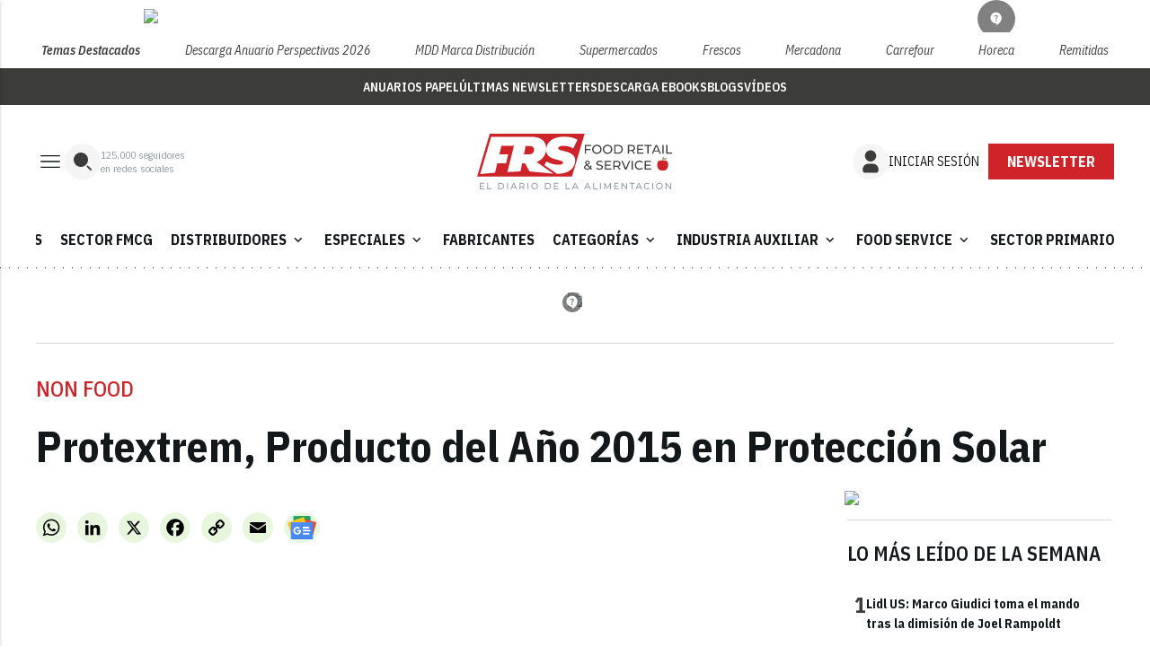

--- FILE ---
content_type: text/html; charset=UTF-8
request_url: https://api.foodretail.es/api/header-login.php?t=HU9mSFOV
body_size: 1857
content:
    <div id="bloque_botones_invitado">
        <div class="btn-accesos">
            <a class="modal-trigger btn_ btn_login" href="#modal-login">
                <svg width="40" height="40" viewBox="0 0 40 40" fill="none" xmlns="http://www.w3.org/2000/svg">
                    <rect width="40" height="40" rx="20" fill="#F5F5F5" />
                    <path d="M20 7.5C21.2361 7.5 22.4445 7.86656 23.4723 8.55331C24.5001 9.24007 25.3012 10.2162 25.7742 11.3582C26.2473 12.5003 26.3711 13.7569 26.1299 14.9693C25.8888 16.1817 25.2935 17.2953 24.4194 18.1694C23.5453 19.0435 22.4317 19.6388 21.2193 19.8799C20.0069 20.1211 18.7503 19.9973 17.6082 19.5242C16.4662 19.0512 15.4901 18.2501 14.8033 17.2223C14.1166 16.1945 13.75 14.9861 13.75 13.75L13.7563 13.4788C13.8261 11.8697 14.5145 10.3497 15.6778 9.23582C16.841 8.12193 18.3894 7.50009 20 7.5ZM22.5 22.5C24.1576 22.5 25.7473 23.1585 26.9194 24.3306C28.0915 25.5027 28.75 27.0924 28.75 28.75V30C28.75 30.663 28.4866 31.2989 28.0178 31.7678C27.5489 32.2366 26.913 32.5 26.25 32.5H13.75C13.087 32.5 12.4511 32.2366 11.9822 31.7678C11.5134 31.2989 11.25 30.663 11.25 30V28.75C11.25 27.0924 11.9085 25.5027 13.0806 24.3306C14.2527 23.1585 15.8424 22.5 17.5 22.5H22.5Z" fill="#3C3C3B" />
                </svg>
                <span>INICIAR SESIÓN</span>
            </a>
            <!-- Botón dinámico -->
            <a href="#modal-registro" class="modal-trigger btn_ btn_periodico_color_1 btn_dinamico" id="boton-dinamico"></a>
            <!-- Botón dinámico -->
            <!--<a class="modal-trigger btn_primary" href="#modal-registro"><span>Registrarme</span></a>-->
        </div>
        <!-- svg acceso movil -->
        <a class="icon-acceso-sm modal-trigger" href="#modal-login">
            <svg width="40" height="40" viewBox="0 0 40 40" fill="none" xmlns="http://www.w3.org/2000/svg">
                <rect width="40" height="40" rx="20" fill="#F5F5F5" />
                <path d="M20 7.5C21.2361 7.5 22.4445 7.86656 23.4723 8.55331C24.5001 9.24007 25.3012 10.2162 25.7742 11.3582C26.2473 12.5003 26.3711 13.7569 26.1299 14.9693C25.8888 16.1817 25.2935 17.2953 24.4194 18.1694C23.5453 19.0435 22.4317 19.6388 21.2193 19.8799C20.0069 20.1211 18.7503 19.9973 17.6082 19.5242C16.4662 19.0512 15.4901 18.2501 14.8033 17.2223C14.1166 16.1945 13.75 14.9861 13.75 13.75L13.7563 13.4788C13.8261 11.8697 14.5145 10.3497 15.6778 9.23582C16.841 8.12193 18.3894 7.50009 20 7.5ZM22.5 22.5C24.1576 22.5 25.7473 23.1585 26.9194 24.3306C28.0915 25.5027 28.75 27.0924 28.75 28.75V30C28.75 30.663 28.4866 31.2989 28.0178 31.7678C27.5489 32.2366 26.913 32.5 26.25 32.5H13.75C13.087 32.5 12.4511 32.2366 11.9822 31.7678C11.5134 31.2989 11.25 30.663 11.25 30V28.75C11.25 27.0924 11.9085 25.5027 13.0806 24.3306C14.2527 23.1585 15.8424 22.5 17.5 22.5H22.5Z" fill="#3C3C3B" />
            </svg>
        </a>
        <!--<a class="icon-acceso-sm modal-trigger" href="#modal-registro">
        <svg class="icon-acceso-sm modal-trigger" width="32" height="33" viewBox="0 0 32 33" fill="none" xmlns="http://www.w3.org/2000/svg">
            <mask id="mask0_35_28" style="mask-type:alpha" maskUnits="userSpaceOnUse" x="0" y="0" width="32" height="33">
            <rect y="0.0980225" width="32" height="32" fill="#D9D9D9"/>
            </mask>
            <g mask="url(#mask0_35_28)">
            <path d="M8.26167 23.4107C9.395 22.5954 10.5976 21.9506 11.8693 21.4764C13.1411 21.0019 14.518 20.7647 16 20.7647C17.482 20.7647 18.8589 21.0019 20.1307 21.4764C21.4024 21.9506 22.605 22.5954 23.7383 23.4107C24.6188 22.4996 25.3269 21.4236 25.8627 20.1827C26.3987 18.9416 26.6667 17.58 26.6667 16.098C26.6667 13.1425 25.6278 10.6258 23.55 8.54802C21.4722 6.47024 18.9556 5.43136 16 5.43136C13.0444 5.43136 10.5278 6.47024 8.45 8.54802C6.37222 10.6258 5.33333 13.1425 5.33333 16.098C5.33333 17.58 5.60133 18.9416 6.13733 20.1827C6.67311 21.4236 7.38122 22.4996 8.26167 23.4107ZM16.0007 16.7647C14.8771 16.7647 13.9294 16.379 13.1577 15.6077C12.3859 14.8364 12 13.8889 12 12.7654C12 11.6418 12.3857 10.6941 13.157 9.92236C13.9283 9.15058 14.8758 8.76469 15.9993 8.76469C17.1229 8.76469 18.0706 9.15036 18.8423 9.92169C19.6141 10.693 20 11.6405 20 12.764C20 13.8876 19.6143 14.8352 18.843 15.607C18.0717 16.3788 17.1242 16.7647 16.0007 16.7647ZM16 28.098C14.3264 28.098 12.7598 27.7865 11.3 27.1634C9.84022 26.5402 8.57011 25.6886 7.48967 24.6084C6.40944 23.5279 5.55778 22.2578 4.93467 20.798C4.31156 19.3382 4 17.7716 4 16.098C4 14.4245 4.31156 12.8578 4.93467 11.398C5.55778 9.93824 6.40944 8.66813 7.48967 7.58769C8.57011 6.50747 9.84022 5.6558 11.3 5.03269C12.7598 4.40958 14.3264 4.09802 16 4.09802C17.6736 4.09802 19.2402 4.40958 20.7 5.03269C22.1598 5.6558 23.4299 6.50747 24.5103 7.58769C25.5906 8.66813 26.4422 9.93824 27.0653 11.398C27.6884 12.8578 28 14.4245 28 16.098C28 17.7716 27.6884 19.3382 27.0653 20.798C26.4422 22.2578 25.5906 23.5279 24.5103 24.6084C23.4299 25.6886 22.1598 26.5402 20.7 27.1634C19.2402 27.7865 17.6736 28.098 16 28.098ZM16 26.7647C17.2291 26.7647 18.4386 26.5497 19.6283 26.1197C20.8179 25.6899 21.846 25.1015 22.7127 24.3544C21.846 23.6586 20.8434 23.1086 19.705 22.7044C18.5666 22.3001 17.3316 22.098 16 22.098C14.6684 22.098 13.4291 22.2959 12.282 22.6917C11.1351 23.0875 10.1369 23.6417 9.28733 24.3544C10.154 25.1015 11.1821 25.6899 12.3717 26.1197C13.5614 26.5497 14.7709 26.7647 16 26.7647ZM16 15.4314C16.7487 15.4314 17.3803 15.1741 17.895 14.6597C18.4094 14.145 18.6667 13.5134 18.6667 12.7647C18.6667 12.016 18.4094 11.3844 17.895 10.8697C17.3803 10.3552 16.7487 10.098 16 10.098C15.2513 10.098 14.6197 10.3552 14.105 10.8697C13.5906 11.3844 13.3333 12.016 13.3333 12.7647C13.3333 13.5134 13.5906 14.145 14.105 14.6597C14.6197 15.1741 15.2513 15.4314 16 15.4314Z" fill="#1C1C1C"/>
            </g>
        </svg>
    </a>-->
    </div>
    

--- FILE ---
content_type: text/html; charset=utf-8
request_url: https://www.google.com/recaptcha/api2/anchor?ar=1&k=6LfGyOkrAAAAAES6Nb6hCeA77U8TXzaXH3lPdvqs&co=aHR0cHM6Ly93d3cuZm9vZHJldGFpbC5lczo0NDM.&hl=en&v=PoyoqOPhxBO7pBk68S4YbpHZ&size=normal&anchor-ms=20000&execute-ms=30000&cb=c3u7fs1ad64m
body_size: 49478
content:
<!DOCTYPE HTML><html dir="ltr" lang="en"><head><meta http-equiv="Content-Type" content="text/html; charset=UTF-8">
<meta http-equiv="X-UA-Compatible" content="IE=edge">
<title>reCAPTCHA</title>
<style type="text/css">
/* cyrillic-ext */
@font-face {
  font-family: 'Roboto';
  font-style: normal;
  font-weight: 400;
  font-stretch: 100%;
  src: url(//fonts.gstatic.com/s/roboto/v48/KFO7CnqEu92Fr1ME7kSn66aGLdTylUAMa3GUBHMdazTgWw.woff2) format('woff2');
  unicode-range: U+0460-052F, U+1C80-1C8A, U+20B4, U+2DE0-2DFF, U+A640-A69F, U+FE2E-FE2F;
}
/* cyrillic */
@font-face {
  font-family: 'Roboto';
  font-style: normal;
  font-weight: 400;
  font-stretch: 100%;
  src: url(//fonts.gstatic.com/s/roboto/v48/KFO7CnqEu92Fr1ME7kSn66aGLdTylUAMa3iUBHMdazTgWw.woff2) format('woff2');
  unicode-range: U+0301, U+0400-045F, U+0490-0491, U+04B0-04B1, U+2116;
}
/* greek-ext */
@font-face {
  font-family: 'Roboto';
  font-style: normal;
  font-weight: 400;
  font-stretch: 100%;
  src: url(//fonts.gstatic.com/s/roboto/v48/KFO7CnqEu92Fr1ME7kSn66aGLdTylUAMa3CUBHMdazTgWw.woff2) format('woff2');
  unicode-range: U+1F00-1FFF;
}
/* greek */
@font-face {
  font-family: 'Roboto';
  font-style: normal;
  font-weight: 400;
  font-stretch: 100%;
  src: url(//fonts.gstatic.com/s/roboto/v48/KFO7CnqEu92Fr1ME7kSn66aGLdTylUAMa3-UBHMdazTgWw.woff2) format('woff2');
  unicode-range: U+0370-0377, U+037A-037F, U+0384-038A, U+038C, U+038E-03A1, U+03A3-03FF;
}
/* math */
@font-face {
  font-family: 'Roboto';
  font-style: normal;
  font-weight: 400;
  font-stretch: 100%;
  src: url(//fonts.gstatic.com/s/roboto/v48/KFO7CnqEu92Fr1ME7kSn66aGLdTylUAMawCUBHMdazTgWw.woff2) format('woff2');
  unicode-range: U+0302-0303, U+0305, U+0307-0308, U+0310, U+0312, U+0315, U+031A, U+0326-0327, U+032C, U+032F-0330, U+0332-0333, U+0338, U+033A, U+0346, U+034D, U+0391-03A1, U+03A3-03A9, U+03B1-03C9, U+03D1, U+03D5-03D6, U+03F0-03F1, U+03F4-03F5, U+2016-2017, U+2034-2038, U+203C, U+2040, U+2043, U+2047, U+2050, U+2057, U+205F, U+2070-2071, U+2074-208E, U+2090-209C, U+20D0-20DC, U+20E1, U+20E5-20EF, U+2100-2112, U+2114-2115, U+2117-2121, U+2123-214F, U+2190, U+2192, U+2194-21AE, U+21B0-21E5, U+21F1-21F2, U+21F4-2211, U+2213-2214, U+2216-22FF, U+2308-230B, U+2310, U+2319, U+231C-2321, U+2336-237A, U+237C, U+2395, U+239B-23B7, U+23D0, U+23DC-23E1, U+2474-2475, U+25AF, U+25B3, U+25B7, U+25BD, U+25C1, U+25CA, U+25CC, U+25FB, U+266D-266F, U+27C0-27FF, U+2900-2AFF, U+2B0E-2B11, U+2B30-2B4C, U+2BFE, U+3030, U+FF5B, U+FF5D, U+1D400-1D7FF, U+1EE00-1EEFF;
}
/* symbols */
@font-face {
  font-family: 'Roboto';
  font-style: normal;
  font-weight: 400;
  font-stretch: 100%;
  src: url(//fonts.gstatic.com/s/roboto/v48/KFO7CnqEu92Fr1ME7kSn66aGLdTylUAMaxKUBHMdazTgWw.woff2) format('woff2');
  unicode-range: U+0001-000C, U+000E-001F, U+007F-009F, U+20DD-20E0, U+20E2-20E4, U+2150-218F, U+2190, U+2192, U+2194-2199, U+21AF, U+21E6-21F0, U+21F3, U+2218-2219, U+2299, U+22C4-22C6, U+2300-243F, U+2440-244A, U+2460-24FF, U+25A0-27BF, U+2800-28FF, U+2921-2922, U+2981, U+29BF, U+29EB, U+2B00-2BFF, U+4DC0-4DFF, U+FFF9-FFFB, U+10140-1018E, U+10190-1019C, U+101A0, U+101D0-101FD, U+102E0-102FB, U+10E60-10E7E, U+1D2C0-1D2D3, U+1D2E0-1D37F, U+1F000-1F0FF, U+1F100-1F1AD, U+1F1E6-1F1FF, U+1F30D-1F30F, U+1F315, U+1F31C, U+1F31E, U+1F320-1F32C, U+1F336, U+1F378, U+1F37D, U+1F382, U+1F393-1F39F, U+1F3A7-1F3A8, U+1F3AC-1F3AF, U+1F3C2, U+1F3C4-1F3C6, U+1F3CA-1F3CE, U+1F3D4-1F3E0, U+1F3ED, U+1F3F1-1F3F3, U+1F3F5-1F3F7, U+1F408, U+1F415, U+1F41F, U+1F426, U+1F43F, U+1F441-1F442, U+1F444, U+1F446-1F449, U+1F44C-1F44E, U+1F453, U+1F46A, U+1F47D, U+1F4A3, U+1F4B0, U+1F4B3, U+1F4B9, U+1F4BB, U+1F4BF, U+1F4C8-1F4CB, U+1F4D6, U+1F4DA, U+1F4DF, U+1F4E3-1F4E6, U+1F4EA-1F4ED, U+1F4F7, U+1F4F9-1F4FB, U+1F4FD-1F4FE, U+1F503, U+1F507-1F50B, U+1F50D, U+1F512-1F513, U+1F53E-1F54A, U+1F54F-1F5FA, U+1F610, U+1F650-1F67F, U+1F687, U+1F68D, U+1F691, U+1F694, U+1F698, U+1F6AD, U+1F6B2, U+1F6B9-1F6BA, U+1F6BC, U+1F6C6-1F6CF, U+1F6D3-1F6D7, U+1F6E0-1F6EA, U+1F6F0-1F6F3, U+1F6F7-1F6FC, U+1F700-1F7FF, U+1F800-1F80B, U+1F810-1F847, U+1F850-1F859, U+1F860-1F887, U+1F890-1F8AD, U+1F8B0-1F8BB, U+1F8C0-1F8C1, U+1F900-1F90B, U+1F93B, U+1F946, U+1F984, U+1F996, U+1F9E9, U+1FA00-1FA6F, U+1FA70-1FA7C, U+1FA80-1FA89, U+1FA8F-1FAC6, U+1FACE-1FADC, U+1FADF-1FAE9, U+1FAF0-1FAF8, U+1FB00-1FBFF;
}
/* vietnamese */
@font-face {
  font-family: 'Roboto';
  font-style: normal;
  font-weight: 400;
  font-stretch: 100%;
  src: url(//fonts.gstatic.com/s/roboto/v48/KFO7CnqEu92Fr1ME7kSn66aGLdTylUAMa3OUBHMdazTgWw.woff2) format('woff2');
  unicode-range: U+0102-0103, U+0110-0111, U+0128-0129, U+0168-0169, U+01A0-01A1, U+01AF-01B0, U+0300-0301, U+0303-0304, U+0308-0309, U+0323, U+0329, U+1EA0-1EF9, U+20AB;
}
/* latin-ext */
@font-face {
  font-family: 'Roboto';
  font-style: normal;
  font-weight: 400;
  font-stretch: 100%;
  src: url(//fonts.gstatic.com/s/roboto/v48/KFO7CnqEu92Fr1ME7kSn66aGLdTylUAMa3KUBHMdazTgWw.woff2) format('woff2');
  unicode-range: U+0100-02BA, U+02BD-02C5, U+02C7-02CC, U+02CE-02D7, U+02DD-02FF, U+0304, U+0308, U+0329, U+1D00-1DBF, U+1E00-1E9F, U+1EF2-1EFF, U+2020, U+20A0-20AB, U+20AD-20C0, U+2113, U+2C60-2C7F, U+A720-A7FF;
}
/* latin */
@font-face {
  font-family: 'Roboto';
  font-style: normal;
  font-weight: 400;
  font-stretch: 100%;
  src: url(//fonts.gstatic.com/s/roboto/v48/KFO7CnqEu92Fr1ME7kSn66aGLdTylUAMa3yUBHMdazQ.woff2) format('woff2');
  unicode-range: U+0000-00FF, U+0131, U+0152-0153, U+02BB-02BC, U+02C6, U+02DA, U+02DC, U+0304, U+0308, U+0329, U+2000-206F, U+20AC, U+2122, U+2191, U+2193, U+2212, U+2215, U+FEFF, U+FFFD;
}
/* cyrillic-ext */
@font-face {
  font-family: 'Roboto';
  font-style: normal;
  font-weight: 500;
  font-stretch: 100%;
  src: url(//fonts.gstatic.com/s/roboto/v48/KFO7CnqEu92Fr1ME7kSn66aGLdTylUAMa3GUBHMdazTgWw.woff2) format('woff2');
  unicode-range: U+0460-052F, U+1C80-1C8A, U+20B4, U+2DE0-2DFF, U+A640-A69F, U+FE2E-FE2F;
}
/* cyrillic */
@font-face {
  font-family: 'Roboto';
  font-style: normal;
  font-weight: 500;
  font-stretch: 100%;
  src: url(//fonts.gstatic.com/s/roboto/v48/KFO7CnqEu92Fr1ME7kSn66aGLdTylUAMa3iUBHMdazTgWw.woff2) format('woff2');
  unicode-range: U+0301, U+0400-045F, U+0490-0491, U+04B0-04B1, U+2116;
}
/* greek-ext */
@font-face {
  font-family: 'Roboto';
  font-style: normal;
  font-weight: 500;
  font-stretch: 100%;
  src: url(//fonts.gstatic.com/s/roboto/v48/KFO7CnqEu92Fr1ME7kSn66aGLdTylUAMa3CUBHMdazTgWw.woff2) format('woff2');
  unicode-range: U+1F00-1FFF;
}
/* greek */
@font-face {
  font-family: 'Roboto';
  font-style: normal;
  font-weight: 500;
  font-stretch: 100%;
  src: url(//fonts.gstatic.com/s/roboto/v48/KFO7CnqEu92Fr1ME7kSn66aGLdTylUAMa3-UBHMdazTgWw.woff2) format('woff2');
  unicode-range: U+0370-0377, U+037A-037F, U+0384-038A, U+038C, U+038E-03A1, U+03A3-03FF;
}
/* math */
@font-face {
  font-family: 'Roboto';
  font-style: normal;
  font-weight: 500;
  font-stretch: 100%;
  src: url(//fonts.gstatic.com/s/roboto/v48/KFO7CnqEu92Fr1ME7kSn66aGLdTylUAMawCUBHMdazTgWw.woff2) format('woff2');
  unicode-range: U+0302-0303, U+0305, U+0307-0308, U+0310, U+0312, U+0315, U+031A, U+0326-0327, U+032C, U+032F-0330, U+0332-0333, U+0338, U+033A, U+0346, U+034D, U+0391-03A1, U+03A3-03A9, U+03B1-03C9, U+03D1, U+03D5-03D6, U+03F0-03F1, U+03F4-03F5, U+2016-2017, U+2034-2038, U+203C, U+2040, U+2043, U+2047, U+2050, U+2057, U+205F, U+2070-2071, U+2074-208E, U+2090-209C, U+20D0-20DC, U+20E1, U+20E5-20EF, U+2100-2112, U+2114-2115, U+2117-2121, U+2123-214F, U+2190, U+2192, U+2194-21AE, U+21B0-21E5, U+21F1-21F2, U+21F4-2211, U+2213-2214, U+2216-22FF, U+2308-230B, U+2310, U+2319, U+231C-2321, U+2336-237A, U+237C, U+2395, U+239B-23B7, U+23D0, U+23DC-23E1, U+2474-2475, U+25AF, U+25B3, U+25B7, U+25BD, U+25C1, U+25CA, U+25CC, U+25FB, U+266D-266F, U+27C0-27FF, U+2900-2AFF, U+2B0E-2B11, U+2B30-2B4C, U+2BFE, U+3030, U+FF5B, U+FF5D, U+1D400-1D7FF, U+1EE00-1EEFF;
}
/* symbols */
@font-face {
  font-family: 'Roboto';
  font-style: normal;
  font-weight: 500;
  font-stretch: 100%;
  src: url(//fonts.gstatic.com/s/roboto/v48/KFO7CnqEu92Fr1ME7kSn66aGLdTylUAMaxKUBHMdazTgWw.woff2) format('woff2');
  unicode-range: U+0001-000C, U+000E-001F, U+007F-009F, U+20DD-20E0, U+20E2-20E4, U+2150-218F, U+2190, U+2192, U+2194-2199, U+21AF, U+21E6-21F0, U+21F3, U+2218-2219, U+2299, U+22C4-22C6, U+2300-243F, U+2440-244A, U+2460-24FF, U+25A0-27BF, U+2800-28FF, U+2921-2922, U+2981, U+29BF, U+29EB, U+2B00-2BFF, U+4DC0-4DFF, U+FFF9-FFFB, U+10140-1018E, U+10190-1019C, U+101A0, U+101D0-101FD, U+102E0-102FB, U+10E60-10E7E, U+1D2C0-1D2D3, U+1D2E0-1D37F, U+1F000-1F0FF, U+1F100-1F1AD, U+1F1E6-1F1FF, U+1F30D-1F30F, U+1F315, U+1F31C, U+1F31E, U+1F320-1F32C, U+1F336, U+1F378, U+1F37D, U+1F382, U+1F393-1F39F, U+1F3A7-1F3A8, U+1F3AC-1F3AF, U+1F3C2, U+1F3C4-1F3C6, U+1F3CA-1F3CE, U+1F3D4-1F3E0, U+1F3ED, U+1F3F1-1F3F3, U+1F3F5-1F3F7, U+1F408, U+1F415, U+1F41F, U+1F426, U+1F43F, U+1F441-1F442, U+1F444, U+1F446-1F449, U+1F44C-1F44E, U+1F453, U+1F46A, U+1F47D, U+1F4A3, U+1F4B0, U+1F4B3, U+1F4B9, U+1F4BB, U+1F4BF, U+1F4C8-1F4CB, U+1F4D6, U+1F4DA, U+1F4DF, U+1F4E3-1F4E6, U+1F4EA-1F4ED, U+1F4F7, U+1F4F9-1F4FB, U+1F4FD-1F4FE, U+1F503, U+1F507-1F50B, U+1F50D, U+1F512-1F513, U+1F53E-1F54A, U+1F54F-1F5FA, U+1F610, U+1F650-1F67F, U+1F687, U+1F68D, U+1F691, U+1F694, U+1F698, U+1F6AD, U+1F6B2, U+1F6B9-1F6BA, U+1F6BC, U+1F6C6-1F6CF, U+1F6D3-1F6D7, U+1F6E0-1F6EA, U+1F6F0-1F6F3, U+1F6F7-1F6FC, U+1F700-1F7FF, U+1F800-1F80B, U+1F810-1F847, U+1F850-1F859, U+1F860-1F887, U+1F890-1F8AD, U+1F8B0-1F8BB, U+1F8C0-1F8C1, U+1F900-1F90B, U+1F93B, U+1F946, U+1F984, U+1F996, U+1F9E9, U+1FA00-1FA6F, U+1FA70-1FA7C, U+1FA80-1FA89, U+1FA8F-1FAC6, U+1FACE-1FADC, U+1FADF-1FAE9, U+1FAF0-1FAF8, U+1FB00-1FBFF;
}
/* vietnamese */
@font-face {
  font-family: 'Roboto';
  font-style: normal;
  font-weight: 500;
  font-stretch: 100%;
  src: url(//fonts.gstatic.com/s/roboto/v48/KFO7CnqEu92Fr1ME7kSn66aGLdTylUAMa3OUBHMdazTgWw.woff2) format('woff2');
  unicode-range: U+0102-0103, U+0110-0111, U+0128-0129, U+0168-0169, U+01A0-01A1, U+01AF-01B0, U+0300-0301, U+0303-0304, U+0308-0309, U+0323, U+0329, U+1EA0-1EF9, U+20AB;
}
/* latin-ext */
@font-face {
  font-family: 'Roboto';
  font-style: normal;
  font-weight: 500;
  font-stretch: 100%;
  src: url(//fonts.gstatic.com/s/roboto/v48/KFO7CnqEu92Fr1ME7kSn66aGLdTylUAMa3KUBHMdazTgWw.woff2) format('woff2');
  unicode-range: U+0100-02BA, U+02BD-02C5, U+02C7-02CC, U+02CE-02D7, U+02DD-02FF, U+0304, U+0308, U+0329, U+1D00-1DBF, U+1E00-1E9F, U+1EF2-1EFF, U+2020, U+20A0-20AB, U+20AD-20C0, U+2113, U+2C60-2C7F, U+A720-A7FF;
}
/* latin */
@font-face {
  font-family: 'Roboto';
  font-style: normal;
  font-weight: 500;
  font-stretch: 100%;
  src: url(//fonts.gstatic.com/s/roboto/v48/KFO7CnqEu92Fr1ME7kSn66aGLdTylUAMa3yUBHMdazQ.woff2) format('woff2');
  unicode-range: U+0000-00FF, U+0131, U+0152-0153, U+02BB-02BC, U+02C6, U+02DA, U+02DC, U+0304, U+0308, U+0329, U+2000-206F, U+20AC, U+2122, U+2191, U+2193, U+2212, U+2215, U+FEFF, U+FFFD;
}
/* cyrillic-ext */
@font-face {
  font-family: 'Roboto';
  font-style: normal;
  font-weight: 900;
  font-stretch: 100%;
  src: url(//fonts.gstatic.com/s/roboto/v48/KFO7CnqEu92Fr1ME7kSn66aGLdTylUAMa3GUBHMdazTgWw.woff2) format('woff2');
  unicode-range: U+0460-052F, U+1C80-1C8A, U+20B4, U+2DE0-2DFF, U+A640-A69F, U+FE2E-FE2F;
}
/* cyrillic */
@font-face {
  font-family: 'Roboto';
  font-style: normal;
  font-weight: 900;
  font-stretch: 100%;
  src: url(//fonts.gstatic.com/s/roboto/v48/KFO7CnqEu92Fr1ME7kSn66aGLdTylUAMa3iUBHMdazTgWw.woff2) format('woff2');
  unicode-range: U+0301, U+0400-045F, U+0490-0491, U+04B0-04B1, U+2116;
}
/* greek-ext */
@font-face {
  font-family: 'Roboto';
  font-style: normal;
  font-weight: 900;
  font-stretch: 100%;
  src: url(//fonts.gstatic.com/s/roboto/v48/KFO7CnqEu92Fr1ME7kSn66aGLdTylUAMa3CUBHMdazTgWw.woff2) format('woff2');
  unicode-range: U+1F00-1FFF;
}
/* greek */
@font-face {
  font-family: 'Roboto';
  font-style: normal;
  font-weight: 900;
  font-stretch: 100%;
  src: url(//fonts.gstatic.com/s/roboto/v48/KFO7CnqEu92Fr1ME7kSn66aGLdTylUAMa3-UBHMdazTgWw.woff2) format('woff2');
  unicode-range: U+0370-0377, U+037A-037F, U+0384-038A, U+038C, U+038E-03A1, U+03A3-03FF;
}
/* math */
@font-face {
  font-family: 'Roboto';
  font-style: normal;
  font-weight: 900;
  font-stretch: 100%;
  src: url(//fonts.gstatic.com/s/roboto/v48/KFO7CnqEu92Fr1ME7kSn66aGLdTylUAMawCUBHMdazTgWw.woff2) format('woff2');
  unicode-range: U+0302-0303, U+0305, U+0307-0308, U+0310, U+0312, U+0315, U+031A, U+0326-0327, U+032C, U+032F-0330, U+0332-0333, U+0338, U+033A, U+0346, U+034D, U+0391-03A1, U+03A3-03A9, U+03B1-03C9, U+03D1, U+03D5-03D6, U+03F0-03F1, U+03F4-03F5, U+2016-2017, U+2034-2038, U+203C, U+2040, U+2043, U+2047, U+2050, U+2057, U+205F, U+2070-2071, U+2074-208E, U+2090-209C, U+20D0-20DC, U+20E1, U+20E5-20EF, U+2100-2112, U+2114-2115, U+2117-2121, U+2123-214F, U+2190, U+2192, U+2194-21AE, U+21B0-21E5, U+21F1-21F2, U+21F4-2211, U+2213-2214, U+2216-22FF, U+2308-230B, U+2310, U+2319, U+231C-2321, U+2336-237A, U+237C, U+2395, U+239B-23B7, U+23D0, U+23DC-23E1, U+2474-2475, U+25AF, U+25B3, U+25B7, U+25BD, U+25C1, U+25CA, U+25CC, U+25FB, U+266D-266F, U+27C0-27FF, U+2900-2AFF, U+2B0E-2B11, U+2B30-2B4C, U+2BFE, U+3030, U+FF5B, U+FF5D, U+1D400-1D7FF, U+1EE00-1EEFF;
}
/* symbols */
@font-face {
  font-family: 'Roboto';
  font-style: normal;
  font-weight: 900;
  font-stretch: 100%;
  src: url(//fonts.gstatic.com/s/roboto/v48/KFO7CnqEu92Fr1ME7kSn66aGLdTylUAMaxKUBHMdazTgWw.woff2) format('woff2');
  unicode-range: U+0001-000C, U+000E-001F, U+007F-009F, U+20DD-20E0, U+20E2-20E4, U+2150-218F, U+2190, U+2192, U+2194-2199, U+21AF, U+21E6-21F0, U+21F3, U+2218-2219, U+2299, U+22C4-22C6, U+2300-243F, U+2440-244A, U+2460-24FF, U+25A0-27BF, U+2800-28FF, U+2921-2922, U+2981, U+29BF, U+29EB, U+2B00-2BFF, U+4DC0-4DFF, U+FFF9-FFFB, U+10140-1018E, U+10190-1019C, U+101A0, U+101D0-101FD, U+102E0-102FB, U+10E60-10E7E, U+1D2C0-1D2D3, U+1D2E0-1D37F, U+1F000-1F0FF, U+1F100-1F1AD, U+1F1E6-1F1FF, U+1F30D-1F30F, U+1F315, U+1F31C, U+1F31E, U+1F320-1F32C, U+1F336, U+1F378, U+1F37D, U+1F382, U+1F393-1F39F, U+1F3A7-1F3A8, U+1F3AC-1F3AF, U+1F3C2, U+1F3C4-1F3C6, U+1F3CA-1F3CE, U+1F3D4-1F3E0, U+1F3ED, U+1F3F1-1F3F3, U+1F3F5-1F3F7, U+1F408, U+1F415, U+1F41F, U+1F426, U+1F43F, U+1F441-1F442, U+1F444, U+1F446-1F449, U+1F44C-1F44E, U+1F453, U+1F46A, U+1F47D, U+1F4A3, U+1F4B0, U+1F4B3, U+1F4B9, U+1F4BB, U+1F4BF, U+1F4C8-1F4CB, U+1F4D6, U+1F4DA, U+1F4DF, U+1F4E3-1F4E6, U+1F4EA-1F4ED, U+1F4F7, U+1F4F9-1F4FB, U+1F4FD-1F4FE, U+1F503, U+1F507-1F50B, U+1F50D, U+1F512-1F513, U+1F53E-1F54A, U+1F54F-1F5FA, U+1F610, U+1F650-1F67F, U+1F687, U+1F68D, U+1F691, U+1F694, U+1F698, U+1F6AD, U+1F6B2, U+1F6B9-1F6BA, U+1F6BC, U+1F6C6-1F6CF, U+1F6D3-1F6D7, U+1F6E0-1F6EA, U+1F6F0-1F6F3, U+1F6F7-1F6FC, U+1F700-1F7FF, U+1F800-1F80B, U+1F810-1F847, U+1F850-1F859, U+1F860-1F887, U+1F890-1F8AD, U+1F8B0-1F8BB, U+1F8C0-1F8C1, U+1F900-1F90B, U+1F93B, U+1F946, U+1F984, U+1F996, U+1F9E9, U+1FA00-1FA6F, U+1FA70-1FA7C, U+1FA80-1FA89, U+1FA8F-1FAC6, U+1FACE-1FADC, U+1FADF-1FAE9, U+1FAF0-1FAF8, U+1FB00-1FBFF;
}
/* vietnamese */
@font-face {
  font-family: 'Roboto';
  font-style: normal;
  font-weight: 900;
  font-stretch: 100%;
  src: url(//fonts.gstatic.com/s/roboto/v48/KFO7CnqEu92Fr1ME7kSn66aGLdTylUAMa3OUBHMdazTgWw.woff2) format('woff2');
  unicode-range: U+0102-0103, U+0110-0111, U+0128-0129, U+0168-0169, U+01A0-01A1, U+01AF-01B0, U+0300-0301, U+0303-0304, U+0308-0309, U+0323, U+0329, U+1EA0-1EF9, U+20AB;
}
/* latin-ext */
@font-face {
  font-family: 'Roboto';
  font-style: normal;
  font-weight: 900;
  font-stretch: 100%;
  src: url(//fonts.gstatic.com/s/roboto/v48/KFO7CnqEu92Fr1ME7kSn66aGLdTylUAMa3KUBHMdazTgWw.woff2) format('woff2');
  unicode-range: U+0100-02BA, U+02BD-02C5, U+02C7-02CC, U+02CE-02D7, U+02DD-02FF, U+0304, U+0308, U+0329, U+1D00-1DBF, U+1E00-1E9F, U+1EF2-1EFF, U+2020, U+20A0-20AB, U+20AD-20C0, U+2113, U+2C60-2C7F, U+A720-A7FF;
}
/* latin */
@font-face {
  font-family: 'Roboto';
  font-style: normal;
  font-weight: 900;
  font-stretch: 100%;
  src: url(//fonts.gstatic.com/s/roboto/v48/KFO7CnqEu92Fr1ME7kSn66aGLdTylUAMa3yUBHMdazQ.woff2) format('woff2');
  unicode-range: U+0000-00FF, U+0131, U+0152-0153, U+02BB-02BC, U+02C6, U+02DA, U+02DC, U+0304, U+0308, U+0329, U+2000-206F, U+20AC, U+2122, U+2191, U+2193, U+2212, U+2215, U+FEFF, U+FFFD;
}

</style>
<link rel="stylesheet" type="text/css" href="https://www.gstatic.com/recaptcha/releases/PoyoqOPhxBO7pBk68S4YbpHZ/styles__ltr.css">
<script nonce="GeepHJkT_NzvrMFhP47cDg" type="text/javascript">window['__recaptcha_api'] = 'https://www.google.com/recaptcha/api2/';</script>
<script type="text/javascript" src="https://www.gstatic.com/recaptcha/releases/PoyoqOPhxBO7pBk68S4YbpHZ/recaptcha__en.js" nonce="GeepHJkT_NzvrMFhP47cDg">
      
    </script></head>
<body><div id="rc-anchor-alert" class="rc-anchor-alert"></div>
<input type="hidden" id="recaptcha-token" value="[base64]">
<script type="text/javascript" nonce="GeepHJkT_NzvrMFhP47cDg">
      recaptcha.anchor.Main.init("[\x22ainput\x22,[\x22bgdata\x22,\x22\x22,\[base64]/[base64]/MjU1Ong/[base64]/[base64]/[base64]/[base64]/[base64]/[base64]/[base64]/[base64]/[base64]/[base64]/[base64]/[base64]/[base64]/[base64]/[base64]\\u003d\x22,\[base64]\x22,\x22Dn1Gw63Cr1NyVsK8ZsOtfcKxEcKwYXDCqBTDjMOnHcKUKi/Cr2zDlcK/[base64]/wq7CrMK+wrgbw7LCvnDDjMO3wodSNgbCusKQcXLDjHwhdE3Ci8OeNcKyTsOZw4t1JMKIw4J4Z1NnKx/Crx4mOzxEw7NheE8fWAA3HloRw4U8w4A1wpw+wo7CrisWw6gzw7N9ZMOfw4EJBsKzL8OMw6Ndw7NfXn5TwqhVNMKUw4pBw4HDhnttw5l0SMKRRilJwpXCoMOuXcO/wpgWID4VCcKJP1HDjRFDwrTDtsOyDUzCgBTCmcO/HsK6WcKdXsOmwonCg043wq4ewqPDrlDCjMO/H8OIwrjDhcO7w5AiwoVSw6cXLjnChMK0JcKON8OdQnDDoXPDuMKfw4XDi0Ifwpplw4vDqcOowpJmwqHCssKSRcKlVMKxIcKLcXPDgVNZwrLDrWtwRzTCtcOkSH9TBsO7MMKiw6V/XXvDrcK8O8OXQR3DkVXChMK5w4LCtG5/[base64]/CrcO6w4/DncOlV8K3w5Qtw5lwBsKdw6EvwpzDhj0rX1o4w5RDwqpUDBl5YMO4wobCg8KSw7TCmSDDoTgkJMOhU8OCQMOMw7PCmMOTdi3Do2NaASvDs8OVG8OuL1wFaMO/OEbDi8OQPMKEwqbCosOhH8KYw6LDnHTDkibCvEXCuMOdw7HDhsKgM1ooHXtrMwzClMO+w5HCsMKEwobDj8OLTsKLFyliDnMqwpwqecObIj/Dl8KBwokMw6vChFAhwp/Ct8K/wrHCijvDn8OZw73DscO9wrF0wpdsE8K7wo7DmMKfLcO/OMO4wo/CosO0MWnCuDzDhn3CoMOFw6tXGkp7K8O3wqw/PsKCwrzDvcOWfDzDnsO/TcOBwpzCpsKGQsKYHSgMfjjCl8OnY8KPe0xzw4PCmSk9PsOrGDpIwovDicOoS2HCj8KPw751N8KobMO3woZpw5p/bcO6w4JEGSh9Qjxab1nCp8KAI8KiGnXDj8KGd8KpV3ouwrLChMOAa8O0QAPDjcOTw5AEB8KTw6l9wpwydCFMA8OWOHDClTTDqcOwK8OJBBHCpMO8wrZrwqsIwqrCs8OTwqXDj20sw7UAwpE/fMOwDsOteDQ3O8K1w7/CrQ5JWkTDuMOScz5VN8KZSCwPwplze3nDpcKuAcK1axfCpm/CsHgTC8O6wrYubCEXEE3DusOCM0jCncObwqhXCsO+wrrDh8Ole8O8f8K9wqHCksKgwr3DhDtHw73CusKlYMKYZsOwIsO2CEnCr0fDlMKdCcOFFBISwoBswqHCqVjColsOMMKAIFbDkHkpwpweNVrDqXrCo3/CnmLDvMOGw7LDoMOnw4rCqxTDpUXDvMKcwoJyBMKaw6U8w5LCs2hlwrtuOm3DtWPCgsK/[base64]/wpXDmx9Qw6XDu000J8OMDcKcacKmC8O3FxJPQ8Opw67Dp8O8wrXCscK9fHhqeMKSe1dJwrzDpMKFwrXCgsK+JcOXEA10TQltWWFDcMOcf8KJwp7CpcKJwqdXw7HCnMOhwp9ZSMOTKMOnasOWw7ACw7/CkcOCwp7Ds8O/wrMlBlXCgnTCtsObE1fCtMKhw4nDrzbDvlbCv8KVwoBlBcOwScOzw7fCuy3CqzhCwoHDvcK/ecO9w5DDrsKEwqdIMMKjwonDpcOcLcO1wp4LYsOTLUXDncO5w77CkwRBw6PDosKsO03Dj3DCoMKSw4VOwpkgb8KWwo0kXMOVJCbCoMK9Rw7CvFDCmAt3RsKZbhbDvg/Ciy3CoyDCn2TCjjkGb8K2EcKDw5zDucO2wpjDhh7CmXzCiH7DhcK9wpwLb07Doy/DnzfCoMOdRcKrwrRSwq0VcMKlL0dRw4twQHp/wonCvMOWLMKgKCDDiEXCp8Opwq7CuxVswrLDm0/Dm18CMQzDpEksUAjDnsOQI8Ojw4Isw58Vw5cRTRh7NkfCpMK8w4nCgkJzw7TCiD/DsSrDk8KJw7EtA2oFdcKXw6jDv8KBbsO7w7h2wp8wwphRJMKmwp1xw7kxwqF/KMOgOA91VsKGw5QVwojDicOkwpQFw6TDrgjDlTLCtMOpAldcLcOMR8KPFm45w7txwqBxw54dwqEGwpjCmRLDpMOELsK9w7BOw6fCrcKbS8Kjw5jDkBBAQCbDlxHCq8K9O8KCOsO0Hz1kw6MRw7LDjHY/[base64]/Cs8Ojw7/[base64]/[base64]/w4TCsgZnVsOWNmLCpcKtNXLCn8OjDjdOwr8Ow4wNc8Krw5jDt8OoL8OzLXQgw7bCjcO3w4shDsKNwqgZw5fDiBpZBsKAUArDoMKyawrDqDLCiEfCoMK2wr/[base64]/dXfDmDfCicK/cjHCsQo/Z8K1NmnDlsOCMjXDjsOZV8OkcAYlw6LDo8O9dRLCvcO3f2DCiUQ9w4B9wqV0woNewo42wrEEZHXDn1fDusKQDAVOYwXCtsKYw6owNVXDrsOtaijDqhXDm8KBdcKOMMKrAMKYw7JKwqDDnVrCpzrDjTIuw5/CgMK8ZSJvwodxZMOvFMOCw7pSFMOtJFp2QGhawpYvE1jCuyrCusOxWUzDvcOfwr/Dh8KCdToGwr7CicOtw53CsUHCoQoTJBJNJcOuJcO+IcOBXsKtw4cvw7nCssKuccKWR17Dmzkpw60HCcKIw5/Dp8KPwotzwq5TIy3CvETCjQzDm0XCpwdBwrgBLSkVAyZuwoswBcK/w4/Crh7DpMO0ATnDnTTCl1DCm3IPN1oXcDUjw4BaA8KYWcOYw4NzWFrCgcO1w4PDozXCtsO2TyVDLw/DucKdwrQ1w6J0wqTDrGBBZcO8EsOcR3DCsWgSwobDk8K0wr0swr9IVMOaw55bw6U/wp0HYcKbw7fDusKFDMOuI0vCoxpOwonCiDvDv8Kzw7RKO8KFwrnDghcZHUvCsAtECULDoU9qw4PCn8Oewq84YCtJBsOYwobCmsOMYsK9wp0Jwo0XPMKuwo41E8KwEBFmdn5tw5DCucOVwrXDrcO6EwRywowLbsK/VyLCs0/CkMKUwqsqBUQ6wpt7w4l5EcOFAsOgw7QWZ3N+RgTCicOWZ8OUU8KELcOQw6UTwogNwr3CtMKvw4ARIW7CpcKQw4wPDmLDucOiw5jClsOqw5x+wrVWBm7DjiPCkhHCkMOyw7rCmwkncsKxwo3DoyZfIyvDgHwQwqNqKsKZWEN/[base64]/CmE0xOcOCB28fwp4TPcKLb8K6w7LCmBURwqthwpzDnE7CiWzDs8OHbVnDlQXCpHdQw4dzdjDDgMK3wrA3MMOpw73DkCfCplvDnxlfZMO/SsOPS8OuFCYgJXpRwrwqwrfDnA0uKMKIwrDDr8KlwrsRSMOXNMKJw7Yxwos8FsOZwp/DgxHDrz3Cq8OaSBLCtsKRTMKdwofCgFcwQ1DDnyjCgMOtw45ZA8OJFcKWw6F0w6ZvUA/CscOHMcKdNBpYw7zDq1NEw7xjSE3CqylWwrhSwrRLw5kkahjCkSzDr8OXwqXCp8Olw4LCsF7Co8ONwqpcwpVFw6Qsd8KaWcOKbsKUVwvCssOjw6jDthDCsMKmwqQuw6HCgy3Dp8KYwonCrsOFwpTChcK5dsKQdMKCJXpuw4E/w5ZsVkjCh1TDmz3Cn8Kjwoc3OcOhD0A1wo8YX8OoHhYcw7bCrMKow5zCs8K4w7YmRcODwp/DgR3Dj8ONAcO5MTbDocO7cDrCocK+w7tywqvCuMOpwo0RDDbCu8KGbh9tw4XCvgJbwprCiR9bUywPw6NowplpRMO6IXfCp1zDr8KkwoTCjCxKw6LDtMKew47CpcOFWsOmRnDCt8KSwp3CgcOkw5NJwp/CrQQaMWVww4XDhcKWJBwcNMKmw7xJVHfCs8OzPGvChm5PwrcdwolGw6QSDlIRw7/Ct8KlTTvDnjMwwqDCtCVQVMKMw5bChMKow6pNw65YdsKYDFvCsyDDjGc1PsKuwrcPw6jDujN+w4ozTsKlw5DCi8KiJHnDqltywrfCkhpew680N0HDvD/DgMOQw5XCtT3CiDjDhlZZTMKXwrzCr8Kww5HCqwo9w6XDkMOoVyfCvcO0w4rCicOFcDYYwonCsiYeMVslwoLDgcO2wqbCr1hUAl3DiQfDocKdGcKfNWNmwqnDh8KiDMOBwq9gwqlGw5HDixHCu18kYgvDgsKQI8Krw5kww5HDi1vDnVoRw4/CrGHCmMOLJ1g2OQ1KSlXDjWZnwq/DimnCqcONw7XDsAzDq8OIZ8Kuwq7CncOTfsO4Gz/DqQAyfMO1ZFrCsMOwcMKCEMKuw4LCgsKZw40zwprCv3jCmzJwJGZDaRnDskTDpsKLaMOAw6fDlsK1wrvCkMKKwqZGUkA3DwAnZGQBJ8O0wrzChl/DqUljwoptw6/[base64]/w5lGA1RtZGzCpcKmZGDCqcKQYcKOQMODwoZTdcKAcghZwpXCslLDkFJdw7dVUltTw6liwpjDumfDlilkL0h2w4jDpsKDw7Z/w4M2KcKvwoQvwo7Dj8K2w7TDgQ/ChsOHw6nCgUsCKAzCnsOTw7hrXsOew45kw53CnwRQw7FTZ1tHCMOdwrl7w5PCpMKCw75ndcK3C8O+W8KONlJvw485w4HCvcOnw5PCiUPCuGg+ZzA+w5TDjj0Hw4QIFcOBwrEtRMOWbURqanwDasKSwpzCtCAQfMK/wrZYHcO4DcKwwrHDk3cCw6DCr8KRwq91w4sXdcOhwpLCuyjCg8KPw5fDusKPX8KAcgnDhy3CrgvDjsKJwr3CncOjw4tqwpM2w7jCsV/Dp8O7wqTCmA3DusKcKx1hw4IlwplYT8K8w6UhRsKKwrfDuSrDkCTDlS4awpBIw4vDuknDsMKPd8KJwrHCs8KkwrYTECbCkRVQwqEswrFBwoVrwrtuJsK2LQjCs8OWw57Cn8KkUjtOwrhPXzZYw4/[base64]/RzrCm8KhwqXDksOFBcK6w6EBwo12Aw0jCF5XwrrClMONRm9uGsOxwo3Cg8Oswr05woHDl3ZWEsK+w7FKKSbCksKyw57DhW/Ds13DgsKcw7JgXx1/[base64]/[base64]/[base64]/Cnx55YT19w5rDt8Odwp1Kw6Y/w43CncOnRy7DpMOmw6cZwpM4PsOnQTTCu8O4wr/DsMO1wqPDkG4Cw5/[base64]/DhV7Dp8KESjLDo8KHGsOHwrjDqsK9XsOnNMKkw61KJGEHw4/Di3XCkMKKw6XCnRHCvnjDhw0Cw67Cr8OXwqlKSsORw7rDrj7DnMOnbR3DnsO2wpoueDtcNcKELkx8w7VIeMObwo7CnsODDcKVw7rCk8KPwpTCgE9LwqhZw4UHw4fCrMKnSXjDinDCncKFXzETwoJiwql9McK/[base64]/[base64]/CgcO9wofCkTbCsMKnSyDDhcKxw5LCrW9IwpVTwrwxXMOKw6JRwqHCjx1qWQkaw5LCgWzDoSEOwpx0w7vDn8KBOsO4wqsnw7d7aMO8w65hwqYxw4DDlXPDiMKlw7RiPBpEw79vIyPDjEXDiklqFQNnw5kTHXVTwoY5I8OKe8KNwrPCqHbDs8KewqbDtcK/wpRDWhLCgH1ww7cgOsOfwoXCu2luKmTCi8KaPsO1bCA/w4fDt3PCnFJcwoNsw6XDn8O/ay97CUxLSsO/fMKjMsK9w7jCmcOfwroWwqoneVLCgMOaBg8cwqDDisKDTwwBVMK7EljCon5Mwpc7KcOTw5Q9wrFlGWJtST4cw6hNA8KTw6nDjwsAYR7CsMKZTFjCnsOPw5BSGTt2AH7DjW3CjsKxw7vDiMKAMsKuwp8Rw4zCr8OIBsKIIcK0GlBgw691HcOPwq0rw6vCmE/DvsKnYcKWwqnCs2DDpzPDu8OeP2FbwplHQzvCtEnChyfCpsKzFTFswoLDuUPDqMOxw4HDt8KvKR0jfcOswoTCoQ3DscKTGWZewqIAwqjDs2bDmg5KMcOhw7rCiMOhIUbDnsKHQTnDs8OWdCbCusKaGVfCkTluM8KvZMOCwp/CjMOdwpnCukzDkcKcwo1IBcOkwq1ww73CslTCrmvDqcKMHljDuiPDl8ORBEnCs8Omw6/DuxhdPMOSVjfDpMK0Q8OdVsK6w7wewr9Uw7rCmsKFwq7DlMKnwqoTw4nCjsO/wpPCtEvCvltAOgh0bSp0w4J0J8OFwpEhwr/DjXJSUHrCjg0Mw5U0w4p/[base64]/DqBAMw71jwoVRw7spwo/[base64]/w5XDn8KAw7TDhHbCuMO2w6vDmsOrKsKKPQBIKsOvZhV5NFB7wp0lw4LDsAXDg1nDmMOZP1vDolDCssOEE8K/[base64]/[base64]/CthXDnWdAwozDucKFw6JFwpvChG4kBMO0VEAYw4ViH8KjIRPCnsKMPyTDlkAZwrVXQsK7BsOxw5psWsKrfAPCnnN5wrlYwrNRWAhnVcKlQcKxwo1DVMOYQcKhRF4zwqbDvEXDg8KdwrpANWgFY0wSw6DCi8Krw4LDgcOOCUfDr3NHS8K4w7QQYMOrw6fCiC0Ow5/[base64]/Cg8OwYMOEw5E7IsKtwrBAwpTCjMKsOsOJHkLDlAMtecK9w4QTw7x/[base64]/w5sCw53ChBnCr2pgw5vDksKTw7HCg8Obwo/DgcK/[base64]/DjAPCllbDkjPCgsKdw6dkwobCicOAwo4zw4InQFY4wpAnMsOZacOOG8KuwogOw4k5w6PCsT/DocK2QsKCwqDCoMO7w4t6SkjCnw/CvcK0wpbDuycDSixVwqlWKMKdw7BrV8Kjwr9Swrp/acOxCVFcwrnDvMK2FMOdw5cUVBTCr13CkDTCuSwbZR/DtmvDosOwMgUCw5VOwq3CqX0uSQUJZ8KQPRjDg8OaOMOIw5JLecOKwoklwr3Dr8KWw7otw4JOw4YzUsOHw7ZtNBnCiQ0GwqAEw53CvMKEEzk9dsObMTTDrmjCmzw5OxdCw4NywoTCmFvDuybDswdDwoHCvjnCgVVBwo0NwqzCmi/DisK9w643DH4bLcOAw5LCqsOSwrXDg8OZwp7Cs0QVc8O4w4p0w5DCq8KafkpwwonDjlEvR8Kpw6DCgcOqD8OTwohiAMO9DcKBakRHw4IHX8OqwoHCqVTCvMOgGWc9VGBGw6nCsyZ/wpTDnSYHdcKWwqVQYsOrw7rCk3TDisORwrPCqn9pMzDDpsK9MkTClWlZBWPDjMOjwr7DmsOowqPClhLCucKdJjPCl8K9wq0kw4DDlmBZw4UjOcKPIsK8wr7DjsKofgdPwqzDgwQwKD9xScOCwpkQdcOCw7fDmUfDgRR6RsONGh/[base64]/CtBTDnD1IdgJ2wpMlRx4ANMK+CX1LwrJ0AyAHw7YOdMKEe8KXfz7DjkTDmsKUwr/DsEfCusOlIhU0BGTCksK8w4PDq8KZRsKND8KJw6jCj2fDh8KdCHXCgsO6B8OKwqTDnsKNHAPCmRvDunnDv8OvUMO/acOLV8Oaw5QYGcOxw7zCsMOxYnTDjzY4w7TDjnMtwpwHw5HDiMK2w5cGa8ODwqTDnUHDkGHDhcKNKkNAeMOwwoLDg8KYDW1ww4/CjMKbw4VmN8Olw5/[base64]/wofCgTF+w7rCgMKow7jCjn4sw4kYf8Kidz/Dv8Kiw717GMOVO3PDiklWHEFfRsKCw7poDQHClGDCswEzNVM/FjzDqMKxw5/CtGHCkHoJa14iwrsyIC8qwoPCm8OSw7pWwq4iw6/DrsKSw7Y9w5UZwojDtTnCjD3CnsKmwqHDiz/[base64]/[base64]/[base64]/[base64]/DtsO5SH0PYwvDmcKXEiTCgCzCnMK/d8OZW30UwoFWBMKnwqvCsjk6IcOjZsKZMVfCn8Kgwr9fw7LDqnTDjMKFwrE5VCwSw4PDscKHwp5vw4xyJ8OXVGRKwoHDhMKYCk/Dr3PCtgFFVMOGw5ZDCsOTUGBuw5zDvxhOYMOuVcOawp/Ds8OJNcKSwqbDglTChMO3BkkoKxQndlHDgRvDh8KfB8KxDMOME3/Dn2Q7dxkBHcO9w5YKw7fCpCoRBgR/P8KAwoVPbTpzUy9Kw696wrArFCdRJsK4w6Vww74pe3Y/EnRCcUfCs8O/GUchwonCqMKxGcKIIkrDoSTDsBJDeF/Dv8KoXcOOVsKBwqnDu3jDpi5lw7HDsSPCn8K/wo00CsKEw5tUw7ovwr/[base64]/SFtwCMKuwohUQ8OTwrjDvcOPFFnCssK9w4rDohbDl8Kqw5zDmsK0wqYrwrdyemphw4TCnyFdWsK/w6XCq8KRRsODw5fDj8KywqxJUlQ7EcKjZcKDwoMdP8OpPsOSA8OHw47DrQHCplnDj8Kpwp7CgsKqwqJ6Y8OWwo/DpWUaJXPDlHshw6dtw5YgwqDCjg3CqsOnw6jCoXFdwpTDusOHKynDiMOWw553w6/[base64]/worDp8KCw5vDrWIGw6bCpMKvwoYlw6XDpRbCucOawrLCrsOGwrQ2ORvCpGJQKsO9GsKebMKXMsOeWsOxw7huJA3DpMKCTcOBUTdHUMKKw74xwr7CksKowppjw4/Do8K1w6DDpWhxTwtVSjN4MDHDncKOw6fCsMOwNC5xJiLCpMOCDmtVw4d3Sn1Fw794CTBNNsKMw4zCswMRcMOrQMO3VsKUw7VVw4/DjRV0w4XDi8OkS8OUBsKcL8Oaw48Vb2bDgG/CiMKiB8OMO1/DinwLKyBIw44Mw7XDmsKXw616R8O+wrdzw5HCuA9WwpPDhBzCpMOLGSAYwq9kLWhxw57CtXnDq8KgL8K9Qg0SJ8O0wofCjFnCsMKUWcKVwqzDoFLDoQg9LcKiAWnCicKywoEOwofDilTDog1Rw7h/SArDhMODAcO/w5HDqSpVSQp4RMOne8K6NwnCvMOnAsKjw6ZqdcKiw4l7SsKPwoYPeG/DjcOjw5LCocODw6sgdAlxw5rDnnIPD3rCgCg7wp99woXCv2x2woVzBwlbwqJnwp/DmMK7w5bDviB3wogfFsKWw5kuGcK2w6PCmMKJYMKhw5oEfmI5w4bDk8Oocy3DocKtw6FWw6DDrEMXwrAUVsKawrXDv8KLF8KePBvDgBIlc2PCiMKrI0/Dq27DncKOwo/Dp8Orw7w7RBLCjmHDunA3wqB6ZcKxD8KgKWvDncKYwqYqwoZidkvCjg/[base64]/IB/CocKHXErDhifDn0TCo3UEw4h7cyrCjcOYR8KEwojCr8Klw4TChUwgKsO0TRTDh8KAw5jCsAXChQbCrcOca8OASsKBwqZ6wqHCt0xNGGx/w5tOwrpVDUlUfF5Hw6wVw5xcw47Dq1cIBi/CpsKjw79Nw7g4w6XCnMKewrvDncKOZ8O/didewqNEwpkSw5Qkw70Jwq/DsTbDpVfCv8KMw7ZJa1U6wq/CicKlXsOvBkwDwo00By8wXcOPUREjVcO3E8K/w5fDh8KFAT/DlMKYHj0GbCVkw5zCuGvDrVLDngEuV8KgBRnDl2w6c8KMOMKVBsOQw5LCh8KtLE1cw7/ChsOmwoobVhYORWPCrmF8w6LCpMOcf3TCpCFjEBTDu1rCnsKCPxtUN1LDs09yw7Qcw5vCicOQwrTDnHvDucOEP8O5w77DiAkvwrfCoGfDpF8dd1fDvSpOwqMELsOGw6Ixw7R3wrYmw5Jmw7FTT8Khw4k8w6/DlB4VEC7CpcK4RMOzI8Oew5cWOsOsaQrCr0Yuw63CkzXDu1Vjwqg5w5QyG10RMhvCkxbDo8O+JsOsZQrDjcK4w4MwKRRWwqfCgsKuWiDCkhp/w6/CiMKfwpTCisKpe8KMIF49e1VRwoIDw6FFw55WwpnDskfDs0rCphtyw5jDqE4ow58qTFxbw6bChzDDqcKdBjFLKnXDjmjCh8KLNEjCh8Oew5tQNQcBwqhDcMKpCMOwwrRVw6YPd8OrbcOawqZjwqrCrWfDn8Kmwq4EbMKtw6x+TW/[base64]/[base64]/w7YKDW3DpsOaNMOFe8OcXsO7WMKpVcKBR2pVe8KbRcOxEk5ew6zDmQXDl0jDmzTCoR7Dt1tKw4ByMsOyRlwzwr/DoHUgFknDsQQQwo/DhW3DocK2w6LClWsMw4jDvD0UwprDvMKwwoLDrsKwK2rCmMKuaDIewp8lwq9CwqLDkEzCrzjDunxIecKZw70lSMKgwpkFUl7DjMOsMx94M8Kmw7PDpRrChxQpC31bw7nCqsOwR8Osw51kwqN4wplBw5tvfsKuw4zDrcOuMA/Cs8Olwq/CtsOMHnrCssKhwo/[base64]/CtUrCgGnDkcOEHGzChMKhNGrCrH7CgnVICsKQwqnCm1fCpmA/KR3Dt2/Dl8Ofwo0HQBURYMOkA8OUwp/DoMKUFxTDmkfChcOSBMKFwqDDs8KacE/DlH3DgBpxwqPCrMOQI8Owfmg8fmPDosKQEcO0EMK0B13CrsKRDsKTSyLDuSfCtsK7H8K9wotmwozClsOIw6HDrREPD1zDm1Iawr/CnMKhacKHwqrDrCvCnMKfwpLDo8KBPmLCpcObJWEfw6EsGlbDucOPwqfDicOMOUFdw5Qgw7/Dr3R8w6RhWmrCintnw6/CnnvDkgbDqcKGfCfCt8O9wpDDksKDw4IzRjInw6cFG8OSR8ObG2bChcKiwrXCisOaJsKOwpE+AcO8wq/CjsKYw5M/[base64]/CvG/Co8KPw7lmR3x5IcKTwpnDn0TDtsKjATbDn14+woHCuMOYwogbw6fCnsOnwrrCiTDDlm8mc1jCjRcNJMKOSMOjw5lLY8KkaMKwLmZ9wq7CpcKhO0zCl8K8woV8c1/DocKzw5tbwqRwcsOFK8OPTCrCuQ5qaMK/wrbDuQN/QMOJH8O/w7RpdMOswrktH3AIw6krH2fCksOVw5pBOgvDm39XEhTDuBMGDMObwq/ChycTw77DtcKXw7IPDsK3w4LDo8K2O8Ozwr3DtzXDiBwNUcKKw7EHw7xYE8Orw4A5WsK4w4XDhXlkEBXDgAYVFGx+w6HCsGbCpcKyw4bDvVF+JsKnSV/[base64]/w7fDoMOBw6oMw482w7k0w6zDnl5Jw6VFw4/[base64]/DvmZyExU9RmXCnjZ8B8OqwrPCsH7CmcKLKsOoNcOxw5XDscKlCMKywr1DwpjDn3TCosKmVmM8TxNmwrAWJl4Ww6QDw6Z/LMKETsOJwpUXTWnChBPCrgPCnsO1wpIJRxVEw5LDisKbNsKlJMKZwpDCrMKUS0lQdi3CvGLDksK/XcOwGsKvEEzCp8KkTMOWCMKHCMOWw5LDjSbDuFENbcOawrbCjB7DigQQwrTCv8Okw63CtMOmFVrCnMK0wpEOw57Cu8O/w7fDqwXDusOdwqrDgDLDs8Kqw6XDnynDnMKfQDjChsKtwrfDhFXDnQ3DtSgLw4dRDcOMVsOAwrDDgjfCjMOsw7twb8Kmw7jCmcKtSiIXwqnDk3/[base64]/w77Dn8KEw4vCvWTDjRcGw73ChMOBw6UDw4/CiMOcVcOkBsOcw4/DisOMBgEQDUzDn8KKK8O0woEwL8K1PkLDuMO+WcKPLgnDkVzCncOSwqDDhm3CjsKMDcOXw5PCmBFJIjDCsRQIwpDDn8KJecOLVMKZBMOtw6PDunXDl8KEwrjCv8KTBlF/[base64]/DmcOTw7jCuCLCi8OTcAZVwpdhw5cAwrzDvcOyEwJLwpIRwqBTc8K0fcOXXcO3c0VHcMOqHhvDlMO7XcKHNjF7wpXDjsOfw53DucK+OkQCwpw4KgTDsmLDjsOPA8KYwoXDtxXCjsOkw4V4wqIXwodvwoBOwrPCvxJawp4cSzsnwoDDucKnwqfCmMKuwp/DnsKnw5kXWDgHTsKNw7c2blZ8DztGFwLDssKpwq0xBcK7w6cVUMKbRWDCnRjCscKNwpjDon8Lw5rClTdwIsKVw7/DrVcCC8Ohdy7DkcOIw63DucKiKsOUfsOxwq/Clx7DoghtATnDosK8VMKLwo3CixHDkcOiwq4bw7HCvVHDuBHCqcOyccO4wpodUsO3w7rDsMO6w51Zw7XDh2vCvwNseQQ9CXJHbcOXfVjCgzrCtcO/wqXDj8OPw5guw6vCqB9kwr15wpnDg8KFYiw3BcKQQ8OQWsOIwrzDmcOcw7zCmHPDlS9oFMOtFcK3VMKZCMOMw4HDnWoNwrjCi3hgwo4rw44yw5zDmsKMw6/DqnnCl2PDpMOuJjfDrwHCkMOKLWZjw7Zkw5rDu8OAw4RdPyfCgsOuI2dJO1A7HsORwrRnwqRscmpaw7AAwqTCrsOTw7jClsOSwq1tMcKEw5UAw6zDp8Ocwr5NRsOvGhDDvcOgwrJtJMK3w7vCgsOhU8KXw5Z3w7hww5thwoPDscObw6o9w7nCvHzDkV0Uw6/[base64]/RAp4w6/DnkDDncKYw5hHc8KywpAKWMOAXMOuGgjCnMOUMsOKacO/wrQYX8KwwrXDn3d2wrMZFW8aC8OwDAfCokI6GsODR8O/[base64]/[base64]/DsXvCkREGXMOew5xCwrxsQsKbwpvDig7DozbDj8KUw4PDlXseSzQfwq/CthNow4bCuRfDmXDCmEt+wq1CYsORw5UbwrsHwqAyBcO6w77CoMKswptiWnPCgcOqOXIqOcKpb8O6NAvDoMO1OcKuEXNqb8KPGm/CuMKEwoHDlsKzIHHDjcOIw4zDmsKXEhAmwo/Ck0XCgXcqw4EhJMKyw7snw6MlXcKcwqjCnwnCih0awobCo8OXFy3DlsKxw7ovIcO1NzzDjhLDoMO/[base64]/Ct8Kfw6fDkBAVwpoOw47DlcOyw5x3w5vDmcKVImARwocKTxByw7TCjHg6L8KgwpTCkQ9XYnXDsn5vw4PCoHpJw4zCvMOKKiREYzDDj2DCoBYaNAFQw74jw4AsCsKYw5fCg8KiGwgcwqQLfhTCjcKZwrp2wp4lwrTDmFjDscOpPTTDszFtVcO/Zz3DhCgbVMKYw5dRGmJNScOpwr1kGsKgY8OLElhfDXbCj8O9f8OfRgrCsMO+MSbCjEbCkwoCw6LDsmURCMONwp7Du3IjOy8uw5XDvcOreSk/[base64]/DgMK5N8OOIsKJLcOYXV7CmUlJXXLCvcKOwphCJ8OLw73Dg8KuaH7CtyfDlsOEC8KlwrcFwpnCn8Oawr3DkMKdUcKAw7HCo0EzXsO3wqPCusOYdn/DrlFjM8OVIXY1wp/[base64]/DsnRPLw/CoXA9MMK4UklRwqXChMOsOmXDjsODMcOew4TDq8OOGcORw7RiwqHCscOgK8Omw6nDj8KJaMK5fG7CkD3CiQ9kVMK7wqDDuMO7w7dbw48eLsKiw6tnPhHDhA0dEMKVUcOCUT0/w7pxUcOfRcKhwqTClMKWwoVVRSbCuMOtwobDnw7DvBfCqsK3EsKow7/[base64]/DvxRPezBTw7XCnm/[base64]/DkU7DpXljUlYTwrxkLcKvwqlnw5sMb3dJGMO+enDCvcOiQXsmwpfDg0vClhDDmDbChhlgWkpew6Now7vDrkbCiEXDpMOTwpkYwqrCs2B0Sz5uwrHCgmEqHyV2PBjCk8ONw5tKw69mw7kRb8OVAMKBwp1fwqQ2HmTDvcO1wq11w77Cvm4qw5k5N8Kww4/DncKMb8KCNljDp8KKw5PDsno/XXEDwq0gF8KaMsKbXULCqsOMw7HDpcOQBsOmDWYnAxUbwqTCnRgzw6XDiE7CmnIXwo/CoMO4w7bDiBvDksKFLGMjOcKMw4rDp3FSwpnDusO2wpHDnMKBCy3ComtBbw8YcRDDrlvClU/Dtng8wrc7wrjDucObamwLw67DvcOsw5c5b1fDrMKffsKzVMOVMcKkwpR3Km47w4xkw5XDhBHDvMKmK8OXw77DlMOPw4jCjFRVUmhJwpFWcsKbw4sVBhbCpgDCo8OGwoTDjMKxw4bDgsKgP2DCssK3wofCtAHCpsOoMCvCmMOAw6/[base64]/YnktwqvCt8K4w4FVwqUxwoXCjMKtZsOhGMOGQMK6DMK7w6A0EizDoG/[base64]/[base64]/Cj3vCpQFZdsKDe38awr7CiMK4AA/CqyLCosO6w4Yvwp1Lw7oeSiXCmhrCqsOewrBUwrZ5cF8BwpNAGcK5EMOuZcOgwoZWw7bDu3UgwofDmcKBfD7ChMO1w7xGwo/Cg8KgGMOKRnrCnSfDmWLDp2bCsi3DknBGwoR5woLDocOCw4ohwrAxG8OtIQ5xw6PCh8Ohw7nDv0xKw7Yew4DDtsOXw7BxLXXCjcKLccO0w5E/wqzCrcKZEMK9G2l+wqc5Pkh5w6bDhlbCvjjCrsKow6QeeWLDjMK4CMOOwoVcASHDg8OhNMKhw7fCnMOTAcKfIhZRRMOEcSJSwoDCr8KVNsOIw6QaLsKcNmUeZ1x7wrFGY8Kaw7vCvWnCngbCuFwcwr/[base64]/Dp8OPf140NcOmJcK6NlY4DT1swqbCvVp3w5XCusKgwqgXw73ChcKMw7USJ3QSNsO7w5LDrxdCH8OxXhc5IgQ7w7UCOMKLwpHDjh5INW8wFsOow75TwqM2w5XDg8Oxw5g6F8OdUMOsRh/Di8OVwoFOPMKxdTZJaMKALi/DsHkJw6cJZMKsF8Kkw41NQgZOB8KuAVPDiw9BADfDjH7DrjNLS8K+w6PCv8KhKzlVwq5kwrNywrEIYgg7w7AowpbCg3/DsMK/EhcTHcOzZ2QkwqwwI3kKJh0yci0UEsKHacOJV8O7ByHCmiLDoGljwpURSBl7wqnCssKlw5fDlsK/VErDrT1swq18w7pieMKocF3Di34vUMO2PsOZw5bDnsKfclULJ8O7GHl6w5/CkkUzNUBxYQpmblY8UcKFdsKUwoIzK8OTFMKdR8KdW8KgTMKfGMKbacOVw4BQw4YpRMOPwplFW1IPAwZ0IsKAbD9VC2xqwoLDtMOQw49nwpNbw4Atw5Z6NQ13SHXDksK8w5M+WX/DosOWc8Kbw43DhcObUcK4ejvDnBnCuyQPwoHCssOEagvCtcOfIMKywrMvw6LDmj0Two94A08swrrDgUzCtMOrEcO1wovDv8OHwpnChjzDhsKdTsORwpAywrfDqMOWw4rChsKCXsKlZUtYY8KRNQXDhhPDj8KlDMO2wp3DvMO7JycbwoLCkMOlwrkBw5/ChTnDisO5w6fDqsOPw4DCpcOWwp0RF3QaYV7CrjINwqA3w41dLAEDJlLDn8KGwozCtW7Co8KqIg7CmBDCksK/KsOXVWLClMO0EcKAwqd5I1xzEsKOwrNxwqbDsDprwpfCtcK/[base64]/DqH8Xw6bClEfCu3kLSSXDm1PDt8O9w51uw6vCtcKQdsOqYz8ZRMO9wp4CDWvDrcOiEcKowofCuyVrOcKbw6ltUsOsw4sUb3x4wrMrwqHDjFQZD8Oaw6zDn8OrCsKfw7VgwqRtwqJ7w6Z7KSdVwpfCgcOZbgTCnTsVUMO7NMOwM8Kow69SDR/DjcONw6fCscK/w5XCpDbCrhfDhA/DvDDDuhbCnMOVwojDr2XDhkRsdsKNwoDClDDClmrDq2wuw6gXwp/DpsKxw6zDth4OZsOvw7zDvcKWYcOzwqnDv8KSw4XCtwdWw58RwqtvwqdlwqzCqjh9w5xqDW/[base64]/wqwTwrpsPnhVUsOJBsKVTMOZJ8Kgw5Jnw43DjsK5DVHDkBBew5dSEMKpw47CggJEW3XDmSDDhl9ow4nCihcnTsOWIyHDnG/CrDJ1YCrDvMOIw41caMKMJMKqw5InwrwbwoATC2RVw7/DjMK5wqHCtGhLwpjDvEEQPDh8JMO2wq7CqXnCtgMywq3DijYGRnwKD8OlG1/CgsKGwpPDu8KnfUPDlCd3McKtwoJ4QXTCsMOxw51LOhIpZsO9wpvDhSTCtcKpwokSZEbCvX5VwrBzwqJYWcOwMjHCq0XDkMK3w6M/w6YPRE/DkcKpPHbDhsOmw7nCt8KNaTBQEsKAwrPClGsGeFIBwrlJB33CmizCmTsHDsOiw5sOwqTCrXfDtQfCv2TDrhfCmg/[base64]/DiMOcW8OiwpPDljZnw58EwqJ9w4PDvMKCw5MNw45cCcOiZzHDvl3DmcOQw7g1w6BEw60iw5IscgcENMK5BMKew4UGKGXDpgvDmcOXYyEwEMKaCHZcw5kjwqbDj8Oaw7bDjsKhTsKVKcOSDl7CmsKwF8K3wq/CpsO6QcKowr3Ct2HCpELDqx/Cty8JGMOvO8KgIGDDrMOBewFZw4rComPCiEUDw5jCv8Kew6c+w67CvcO4HcK0H8KcKMO6wqYoPhPCqHFETDnCvsOlURgWH8K/w5sSwodmdsO9w4NQwqlSwqVuAcO8PcKqw5xnUBhFw5BrwofDqcOxZsKhRjLCtMOGw7Mtw6bDn8KrSsOQw6rDn8OFw4MCw7zDu8KiEWHDsDElw7LDj8KaYmQ8LsKbGW/CrMKZw7kmwrbDsMOBwo5LwqPDnGAPw7ZEwrtiwq0USWPDi2PCjj3Dl2jDh8KFc2bCgBJUcMK0QR3Cm8Oaw4QnOx99XFpXJsOTw4jCsMO+bH3DqSdPInMaZ13CnDwFcnViHhMEDMKTFn/CqsOLMsK5w6jDm8KIXTg4QynDk8Ofa8KmwqjDo3nDmh7DvcONwrTCjBFZDMKDwqDCtSTCnlrDvsKywpvCmMOyYVJ+A3/DrXwrSWV6KsOlwrLDq0tLbhdmSSTDv8KkTsOnesOXHsKkLcOHw6dCcCXDlsOkR3jDm8KJw4ouKsOewo1cw6rCl2Vqw6rDrW0YIsOrVsOxecOJAHvCmGDCvQtzwrPDqz/Cvl8KNQnDqsK0FcOORnXDhFhnEcK5wq1oICHCiy5xw5R9wr3Dn8OZwrAkcGrCpkLCkDYiwprDvD9+w6LCmVlww5LCsW1jwpXDnx8CwoEFw7tewqczw71Ow60bCcKjw6/DqhDCpMKgNcOQYsKdwoDCshliZwotWMOCw6fCgMOSJ8KHwrd/[base64]/CnsKaKBHDt0DDuMK9wrDDh8KuZsO/wrg\\u003d\x22],null,[\x22conf\x22,null,\x226LfGyOkrAAAAAES6Nb6hCeA77U8TXzaXH3lPdvqs\x22,0,null,null,null,1,[21,125,63,73,95,87,41,43,42,83,102,105,109,121],[1017145,333],0,null,null,null,null,0,null,0,1,700,1,null,0,\[base64]/76lBhnEnQkZnOKMAhnM8xEZ\x22,0,0,null,null,1,null,0,0,null,null,null,0],\x22https://www.foodretail.es:443\x22,null,[1,1,1],null,null,null,0,3600,[\x22https://www.google.com/intl/en/policies/privacy/\x22,\x22https://www.google.com/intl/en/policies/terms/\x22],\x228jXglHFqe/6bBJ4fcDmH8Ci/iV/jFIRxokzfK+Yi3GE\\u003d\x22,0,0,null,1,1769206669325,0,0,[124],null,[162,192,68],\x22RC-QYfdFFQdr9gXPw\x22,null,null,null,null,null,\x220dAFcWeA7vudC0gPdKX6FL6uz_MKEgLHgQtolWTJ5JQkPblLlG4u5oVN6mxaLa3sGhN-24VGL0I-rQQxoKx6k5qF-M3pP6oz_Lhg\x22,1769289469435]");
    </script></body></html>

--- FILE ---
content_type: application/javascript; charset=UTF-8
request_url: https://www8.smartadserver.com/h/nshow?siteid=686605&pgid=2041738&fmtid=133121&tag=sas_133121&tmstp=2020835944&visit=S&acd=1769203069941&opid=c8a6774c-387c-440d-b5f7-a94f9a719a91&opdt=1769203069942&ckid=7376035380219002121&cappid=7376035380219002121&async=1&systgt=%24qc%3D4787745%3B%24ql%3DHigh%3B%24qpc%3D43201%3B%24qpc%3D43*%3B%24qpc%3D432*%3B%24qpc%3D4320*%3B%24qpc%3D43201*%3B%24qt%3D152_2192_12416t%3B%24dma%3D535%3B%24qo%3D6%3B%24b%3D16999%3B%24o%3D12100%3B%24sw%3D1280%3B%24sh%3D600%3B%24wpc%3D44676%3B%24wpc%3D38907%3B%24wpc%3D38949%3B%24wpc%3D38910%3B%24wpc%3D38977%3B%24wpc%3D38992%3B%24wpc%3D38921%3B%24wpc%3D39088%3B%24wpc%3D39455%3B%24wpc%3D39456%3B%24wpc%3D40289%3B%24wpc%3D40832%3B%24wpc%3D41173%3B%24wpc%3D42269%3B%24wpc%3D42907%3B%24wpc%3D42909%3B%24wpc%3D42918%3B%24wpc%3D42921%3B%24wpc%3D43765%3B%24wpc%3D43766%3B%24wpc%3D43767%3B%24wpc%3D68129%3B%24wpc%3D68138%3B%24wpc%3D68145%3B%24wpc%3D71305%3B%24wpc%3D71306%3B%24wpc%3D72170%3B%24wpc%3D72397%3B%24wpc%3D73070%3B%24wpc%3D73071%3B%24wpc%3D73120%3B%24wpc%3D73171%3B%24wpc%3D73172%3B%24wpc%3D73173%3B%24wpc%3D32133%3B%24wpc%3D11165%3B%24wpc%3D42273%3B%24wpc%3D40261%3B%24wpc%3D40272%3B%24wpc%3D40268%3B%24wpc%3D43222%3B%24wpc%3D40116%3B%24wpc%3D39600%3B%24wpc%3D39586%3B%24wpc%3D18439%3B%24wpc%3D17980%3B%24wpc%3D17987%3B%24wpc%3D17997%3B%24wpc%3D18020%3B%24wpc%3D40348%3B%24wpc%3D17986%3B%24wpc%3D40301%3B%24wpc%3D17988%3B%24wpc%3D19127%3B%24wpc%3D19128%3B%24wpc%3D19147%3B%24wpc%3D19150%3B%24wpc%3D19151%3B%24wpc%3D19153%3B%24wpc%3D19155%3B%24wpc%3D19158%3B%24wpc%3D19160%3B%24wpc%3D19162%3B%24wpc%3D19164%3B%24wpc%3D19166%3B%24wpc%3D19168%3B%24wpc%3D19170%3B%24wpc%3D19171%3B%24wpc%3D19174%3B%24wpc%3D19175%3B%24wpc%3D19178%3B%24wpc%3D19180%3B%24wpc%3D19181%3B%24wpc%3D19183%3B%24wpc%3D19185%3B%24wpc%3D19187%3B%24wpc%3D19190%3B%24wpc%3D19192%3B%24wpc%3D19193%3B%24wpc%3D19194%3B%24wpc%3D19196%3B%24wpc%3D19198%3B%24wpc%3D19200%3B%24wpc%3D19202%3B%24wpc%3D19205%3B%24wpc%3D72207%3B%24wpc%3D72208%3B%24wpc%3D20382%3B%24wpc%3D19707%3B%24wpc%3D20290%3B%24wpc%3D19942%3B%24wpc%3D72255%3B%24wpc%3D20172%3B%24wpc%3D21514%3B%24wpc%3D21471%3B%24wpc%3D21543%3B%24wpc%3D3979%3B%24wpc%3D4234%3B%24wpc%3D4238%3B%24wpc%3D10053%3B%24wpc%3D10361%3B%24wpc%3D25408%3B%24wpc%3D25418%3B%24wpc%3D43351%3B%24wpc%3D25401%3B%24wpc%3D43365%3B%24wpc%3D43463%3B%24wpc%3D25661%3B%24wpc%3D25564%3B%24wpc%3D25735%3B%24wpc%3D25729%3B%24wpc%3D25728%3B%24wpc%3D25574%3B%24wpc%3D25897%3B%24wpc%3D25407%3B%24wpc%3D25409%3B%24wpc%3D25894%3B%24wpc%3D43775%3B%24wpc%3D43776&tgt=%24dt%3D1t%3B%24dma%3D535&pgDomain=https%3A%2F%2Fwww.foodretail.es%2Fnon_food%2FProtextrem-Producto-Ano-Proteccion-Solar_2_848935103.html&noadcbk=sas.noad&schain=1.0%2C1!ads4you.es%2C686605%2C1%2C%2C&dmodel=unknown&dmake=Apple&reqid=ef8ac92a-9e77-4d1b-8e05-ae4e9ab792c8&reqdt=1769203069953&oppid=c8a6774c-387c-440d-b5f7-a94f9a719a91&insid=13056774
body_size: 3294
content:
/*_hs_*/;var sas = sas || {};
if(sas && sas.events && sas.events.fire && typeof sas.events.fire === "function" )
        sas.events.fire("ad", { tagId: "sas_133121", formatId: 133121 }, "sas_133121");;/*_hs_*/(()=>{"use strict";var t={4888:(t,e)=>{Object.defineProperty(e,"__esModule",{value:!0}),e.LoadManager=void 0;class s{constructor(){this.scripts=new Map,this.callbacks=[]}static getUrls(t){const e=window.sas,s="string"==typeof t?[t]:t,a=e.utils.cdns[location.protocol]||e.utils.cdns["https:"]||"https://ced-ns.sascdn.com";return s.map(t=>a.replace(/\/+$/,"")+"/"+t.replace(/^\/+/,""))}static loadLink(t){const e=document.createElement("link");e.rel="stylesheet",e.href=t,document.head.appendChild(e)}static loadLinkCdn(t){s.getUrls(t).forEach(s.loadLink)}loadScriptCdn(t,e){const a=s.getUrls(t);for(const t of a){let e=this.scripts.get(t);e||(e={url:t,loaded:!1},this.scripts.set(t,e),this.loadScript(e))}(null==e?void 0:e.onLoad)&&(this.callbacks.push({called:!1,dependencies:a,function:e.onLoad}),this.executeCallbacks())}onScriptLoad(t){t.loaded=!0,this.executeCallbacks()}loadScript(t){const e=document.currentScript,s=document.createElement("script");s.onload=()=>this.onScriptLoad(t),s.src=t.url,e?(e.insertAdjacentElement("afterend",s),window.sas.currentScript=e):document.head.appendChild(s)}executeCallbacks(){this.callbacks.forEach(t=>{!t.called&&t.dependencies.every(t=>{var e;return null===(e=this.scripts.get(t))||void 0===e?void 0:e.loaded})&&(t.called=!0,t.function())}),this.callbacks=this.callbacks.filter(t=>!t.called)}}e.LoadManager=s}},e={};function s(a){var c=e[a];if(void 0!==c)return c.exports;var l=e[a]={exports:{}};return t[a](l,l.exports,s),l.exports}(()=>{const t=s(4888);window.sas=window.sas||{};const e=window.sas;e.utils=e.utils||{},e.utils.cdns=e.utils.cdns||{},e.utils._callbacks=e.utils._callbacks||{},e.events=e.events||{};const a=e.utils.loadManager||new t.LoadManager;e.utils.loadManager=a,e.utils.loadScriptCdn=a.loadScriptCdn.bind(a),e.utils.loadLinkCdn=t.LoadManager.loadLinkCdn})()})();

(function(sas) {
	var config = {
		insertionId: Number(13056774),
		pageId: '2041738',
		pgDomain: 'https%3a%2f%2fwww.foodretail.es',
		sessionId: new Date().getTime(),
		baseActionUrl: 'https://use1.smartadserver.com/track/action?siteid=686605&fmtid=133121&pid=2041738&iid=13056774&sid=2020835944&scriptid=99340&opid=c8a6774c-387c-440d-b5f7-a94f9a719a91&opdt=1769203069953&bldv=15390&srcfn=diff&reqid=ef8ac92a-9e77-4d1b-8e05-ae4e9ab792c8&reqdt=1769203069953&oppid=c8a6774c-387c-440d-b5f7-a94f9a719a91&gdpr=0',
		formatId: Number(133121),
		tagId: 'sas_133121',
		oba: Number(0),
		isAsync: window.sas_ajax || true,
		customScript: String(''),
		filePath: (document.location.protocol == 'https:' ? 'https://ced-ns.sascdn.com' : 'http://ced-ns.sascdn.com') + '/diff/templates/',
		creativeFeedback: Boolean(0),
		dsa: String(''),
		creative: {
			id: Number(41487200),
			url: 'https://creatives.sascdn.com/diff/4090/advertiser/529443/300x250_a1a4f3da-f7a4-4014-9e4e-d097bca99db6.png',
			type: Number(1),
			width: Number(('300' === '100%') ? 0 : '300'),
			height: Number(('250' === '100%') ? 0 : '250'),
			clickUrl: 'https://use1.smartadserver.com/click?imgid=41487200&insid=13056774&pgid=2041738&fmtid=133121&ckid=7376035380219002121&uii=7024949229660353473&acd=1769203070751&tmstp=2020835944&tgt=%24dt%3d1t%3b%24dma%3d535%3b%24dt%3d1t%3b%24dma%3d535%3b%24hc&systgt=%24qc%3d4787745%3b%24ql%3dUnknown%3b%24qpc%3d43201*%3b%24qpc%3d43*%3b%24qpc%3d432*%3b%24qpc%3d4320*%3b%24qpc%3d43201*%3b%24qpc%3d43201**%3b%24qt%3d152_2192_12416t%3b%24dma%3d535%3b%24qo%3d6%3b%24b%3d16999%3b%24o%3d12100%3b%24sw%3d1280%3b%24sh%3d600%3b%24wpc%3d44676%2c73165%2c38907%2c38949%2c38910%2c38977%2c38992%2c38921%2c39088%2c39455%2c39456%2c40289%2c40832%2c41173%2c42269%2c42907%2c42909%2c42918%2c42921%2c43765%2c43766%2c43767%2c68129%2c68138%2c68145%2c71305%2c71306%2c72170%2c72397%2c73070%2c73071%2c73120%2c73171%2c73172%2c73173%2c32133%2c11165%2c42273%2c40261%2c40272%2c40268%2c43222%2c40116%2c39600%2c39586%2c18439%2c17980%2c17987%2c17997%2c18020%2c40348%2c17986%2c40301%2c17988%2c19127%2c19128%2c19147%2c19150%2c19151%2c19153%2c19155%2c19158%2c19160%2c19162%2c19164%2c19166%2c19168%2c19170%2c19171%2c19174%2c19175%2c19178%2c19180%2c19181%2c19183%2c19185%2c19187%2c19190%2c19192%2c19193%2c19194%2c19196%2c19198%2c19200%2c19202%2c19205%2c72207%2c72208%2c20382%2c19707%2c20290%2c19942%2c72255%2c20172%2c21514%2c21471%2c21543%2c3979%2c4234%2c4238%2c10053%2c10361%2c25408%2c25418%2c43351%2c25401%2c43365%2c43463%2c25661%2c25564%2c25735%2c25729%2c25728%2c25574%2c25897%2c25407%2c25409%2c25894&envtype=0&imptype=0&gdpr=0&pgDomain=https%3a%2f%2fwww.foodretail.es%2fnon_food%2fProtextrem-Producto-Ano-Proteccion-Solar_2_848935103.html&cappid=7376035380219002121&scriptid=99340&opid=c8a6774c-387c-440d-b5f7-a94f9a719a91&opdt=1769203069953&bldv=15390&srcfn=diff&reqid=ef8ac92a-9e77-4d1b-8e05-ae4e9ab792c8&reqdt=1769203069953&oppid=c8a6774c-387c-440d-b5f7-a94f9a719a91&eqs=88d3bef37eb5270abf13545510b0fe40b7dd3695&go=https%3a%2f%2fhip.ticketsnebext.com%2fhip_2026%2fes%2fregister%2fRegisterPage%2fvisitante%3fsetvals%3d%5bcodfree%3dRE86X',
			clickUrlArray: ["https://use1.smartadserver.com/click?imgid=41487200&insid=13056774&pgid=2041738&fmtid=133121&ckid=7376035380219002121&uii=7024949229660353473&acd=1769203070751&tmstp=2020835944&tgt=%24dt%3d1t%3b%24dma%3d535%3b%24dt%3d1t%3b%24dma%3d535%3b%24hc&systgt=%24qc%3d4787745%3b%24ql%3dUnknown%3b%24qpc%3d43201*%3b%24qpc%3d43*%3b%24qpc%3d432*%3b%24qpc%3d4320*%3b%24qpc%3d43201*%3b%24qpc%3d43201**%3b%24qt%3d152_2192_12416t%3b%24dma%3d535%3b%24qo%3d6%3b%24b%3d16999%3b%24o%3d12100%3b%24sw%3d1280%3b%24sh%3d600%3b%24wpc%3d44676%2c73165%2c38907%2c38949%2c38910%2c38977%2c38992%2c38921%2c39088%2c39455%2c39456%2c40289%2c40832%2c41173%2c42269%2c42907%2c42909%2c42918%2c42921%2c43765%2c43766%2c43767%2c68129%2c68138%2c68145%2c71305%2c71306%2c72170%2c72397%2c73070%2c73071%2c73120%2c73171%2c73172%2c73173%2c32133%2c11165%2c42273%2c40261%2c40272%2c40268%2c43222%2c40116%2c39600%2c39586%2c18439%2c17980%2c17987%2c17997%2c18020%2c40348%2c17986%2c40301%2c17988%2c19127%2c19128%2c19147%2c19150%2c19151%2c19153%2c19155%2c19158%2c19160%2c19162%2c19164%2c19166%2c19168%2c19170%2c19171%2c19174%2c19175%2c19178%2c19180%2c19181%2c19183%2c19185%2c19187%2c19190%2c19192%2c19193%2c19194%2c19196%2c19198%2c19200%2c19202%2c19205%2c72207%2c72208%2c20382%2c19707%2c20290%2c19942%2c72255%2c20172%2c21514%2c21471%2c21543%2c3979%2c4234%2c4238%2c10053%2c10361%2c25408%2c25418%2c43351%2c25401%2c43365%2c43463%2c25661%2c25564%2c25735%2c25729%2c25728%2c25574%2c25897%2c25407%2c25409%2c25894&envtype=0&imptype=0&gdpr=0&pgDomain=https%3a%2f%2fwww.foodretail.es%2fnon_food%2fProtextrem-Producto-Ano-Proteccion-Solar_2_848935103.html&cappid=7376035380219002121&scriptid=99340&opid=c8a6774c-387c-440d-b5f7-a94f9a719a91&opdt=1769203069953&bldv=15390&srcfn=diff&reqid=ef8ac92a-9e77-4d1b-8e05-ae4e9ab792c8&reqdt=1769203069953&oppid=c8a6774c-387c-440d-b5f7-a94f9a719a91&eqs=88d3bef37eb5270abf13545510b0fe40b7dd3695&go=https%3a%2f%2fhip.ticketsnebext.com%2fhip_2026%2fes%2fregister%2fRegisterPage%2fvisitante%3fsetvals%3d%5bcodfree%3dRE86X"],
			oryginalClickUrl: 'https://hip.ticketsnebext.com/hip_2026/es/register/RegisterPage/visitante?setvals=[codfree=RE86X',
			clickTarget: !0 ? '_blank' : '',
			agencyCode: String(''),
			creativeCountPixelUrl: 'https://use1.smartadserver.com/h/aip?uii=7024949229660353473&tmstp=2020835944&ckid=7376035380219002121&systgt=%24qc%3d4787745%3b%24ql%3dUnknown%3b%24qpc%3d43201*%3b%24qpc%3d43*%3b%24qpc%3d432*%3b%24qpc%3d4320*%3b%24qpc%3d43201*%3b%24qpc%3d43201**%3b%24qt%3d152_2192_12416t%3b%24dma%3d535%3b%24qo%3d6%3b%24b%3d16999%3b%24o%3d12100%3b%24sw%3d1280%3b%24sh%3d600%3b%24wpc%3d44676%2c73165%2c38907%2c38949%2c38910%2c38977%2c38992%2c38921%2c39088%2c39455%2c39456%2c40289%2c40832%2c41173%2c42269%2c42907%2c42909%2c42918%2c42921%2c43765%2c43766%2c43767%2c68129%2c68138%2c68145%2c71305%2c71306%2c72170%2c72397%2c73070%2c73071%2c73120%2c73171%2c73172%2c73173%2c32133%2c11165%2c42273%2c40261%2c40272%2c40268%2c43222%2c40116%2c39600%2c39586%2c18439%2c17980%2c17987%2c17997%2c18020%2c40348%2c17986%2c40301%2c17988%2c19127%2c19128%2c19147%2c19150%2c19151%2c19153%2c19155%2c19158%2c19160%2c19162%2c19164%2c19166%2c19168%2c19170%2c19171%2c19174%2c19175%2c19178%2c19180%2c19181%2c19183%2c19185%2c19187%2c19190%2c19192%2c19193%2c19194%2c19196%2c19198%2c19200%2c19202%2c19205%2c72207%2c72208%2c20382%2c19707%2c20290%2c19942%2c72255%2c20172%2c21514%2c21471%2c21543%2c3979%2c4234%2c4238%2c10053%2c10361%2c25408%2c25418%2c43351%2c25401%2c43365%2c43463%2c25661%2c25564%2c25735%2c25729%2c25728%2c25574%2c25897%2c25407%2c25409%2c25894&acd=1769203070751&envtype=0&siteid=686605&tgt=%24dt%3d1t%3b%24dma%3d535%3b%24dt%3d1t%3b%24dma%3d535%3b%24hc&gdpr=0&opid=c8a6774c-387c-440d-b5f7-a94f9a719a91&opdt=1769203069953&bldv=15390&srcfn=diff&reqid=ef8ac92a-9e77-4d1b-8e05-ae4e9ab792c8&reqdt=1769203069953&oppid=c8a6774c-387c-440d-b5f7-a94f9a719a91&visit=S&statid=6&imptype=0&intgtype=0&pgDomain=https%3a%2f%2fwww.foodretail.es%2fnon_food%2fProtextrem-Producto-Ano-Proteccion-Solar_2_848935103.html&cappid=7376035380219002121&capp=0&mcrdbt=0&insid=13056774&imgid=41487200&pgid=2041738&fmtid=133121&isLazy=0&scriptid=99340',
			creativeClickCountPixelUrl: 41487200 ? 'https://use1.smartadserver.com/h/cp?imgid=41487200&insid=13056774&pgid=2041738&fmtid=133121&ckid=7376035380219002121&uii=7024949229660353473&acd=1769203070751&tmstp=2020835944&tgt=%24dt%3d1t%3b%24dma%3d535%3b%24dt%3d1t%3b%24dma%3d535%3b%24hc&systgt=%24qc%3d4787745%3b%24ql%3dUnknown%3b%24qpc%3d43201*%3b%24qpc%3d43*%3b%24qpc%3d432*%3b%24qpc%3d4320*%3b%24qpc%3d43201*%3b%24qpc%3d43201**%3b%24qt%3d152_2192_12416t%3b%24dma%3d535%3b%24qo%3d6%3b%24b%3d16999%3b%24o%3d12100%3b%24sw%3d1280%3b%24sh%3d600%3b%24wpc%3d44676%2c73165%2c38907%2c38949%2c38910%2c38977%2c38992%2c38921%2c39088%2c39455%2c39456%2c40289%2c40832%2c41173%2c42269%2c42907%2c42909%2c42918%2c42921%2c43765%2c43766%2c43767%2c68129%2c68138%2c68145%2c71305%2c71306%2c72170%2c72397%2c73070%2c73071%2c73120%2c73171%2c73172%2c73173%2c32133%2c11165%2c42273%2c40261%2c40272%2c40268%2c43222%2c40116%2c39600%2c39586%2c18439%2c17980%2c17987%2c17997%2c18020%2c40348%2c17986%2c40301%2c17988%2c19127%2c19128%2c19147%2c19150%2c19151%2c19153%2c19155%2c19158%2c19160%2c19162%2c19164%2c19166%2c19168%2c19170%2c19171%2c19174%2c19175%2c19178%2c19180%2c19181%2c19183%2c19185%2c19187%2c19190%2c19192%2c19193%2c19194%2c19196%2c19198%2c19200%2c19202%2c19205%2c72207%2c72208%2c20382%2c19707%2c20290%2c19942%2c72255%2c20172%2c21514%2c21471%2c21543%2c3979%2c4234%2c4238%2c10053%2c10361%2c25408%2c25418%2c43351%2c25401%2c43365%2c43463%2c25661%2c25564%2c25735%2c25729%2c25728%2c25574%2c25897%2c25407%2c25409%2c25894&envtype=0&imptype=0&gdpr=0&pgDomain=https%3a%2f%2fwww.foodretail.es%2fnon_food%2fProtextrem-Producto-Ano-Proteccion-Solar_2_848935103.html&cappid=7376035380219002121&scriptid=99340&opid=c8a6774c-387c-440d-b5f7-a94f9a719a91&opdt=1769203069953&bldv=15390&srcfn=diff&reqid=ef8ac92a-9e77-4d1b-8e05-ae4e9ab792c8&reqdt=1769203069953&oppid=c8a6774c-387c-440d-b5f7-a94f9a719a91&eqs=88d3bef37eb5270abf13545510b0fe40b7dd3695' : 'https://use1.smartadserver.com/h/micp?imgid=0&insid=13056774&pgid=2041738&fmtid=133121&ckid=7376035380219002121&uii=7024949229660353473&acd=1769203070751&tmstp=2020835944&tgt=%24dt%3d1t%3b%24dma%3d535%3b%24dt%3d1t%3b%24dma%3d535%3b%24hc&systgt=%24qc%3d4787745%3b%24ql%3dUnknown%3b%24qpc%3d43201*%3b%24qpc%3d43*%3b%24qpc%3d432*%3b%24qpc%3d4320*%3b%24qpc%3d43201*%3b%24qpc%3d43201**%3b%24qt%3d152_2192_12416t%3b%24dma%3d535%3b%24qo%3d6%3b%24b%3d16999%3b%24o%3d12100%3b%24sw%3d1280%3b%24sh%3d600%3b%24wpc%3d44676%2c73165%2c38907%2c38949%2c38910%2c38977%2c38992%2c38921%2c39088%2c39455%2c39456%2c40289%2c40832%2c41173%2c42269%2c42907%2c42909%2c42918%2c42921%2c43765%2c43766%2c43767%2c68129%2c68138%2c68145%2c71305%2c71306%2c72170%2c72397%2c73070%2c73071%2c73120%2c73171%2c73172%2c73173%2c32133%2c11165%2c42273%2c40261%2c40272%2c40268%2c43222%2c40116%2c39600%2c39586%2c18439%2c17980%2c17987%2c17997%2c18020%2c40348%2c17986%2c40301%2c17988%2c19127%2c19128%2c19147%2c19150%2c19151%2c19153%2c19155%2c19158%2c19160%2c19162%2c19164%2c19166%2c19168%2c19170%2c19171%2c19174%2c19175%2c19178%2c19180%2c19181%2c19183%2c19185%2c19187%2c19190%2c19192%2c19193%2c19194%2c19196%2c19198%2c19200%2c19202%2c19205%2c72207%2c72208%2c20382%2c19707%2c20290%2c19942%2c72255%2c20172%2c21514%2c21471%2c21543%2c3979%2c4234%2c4238%2c10053%2c10361%2c25408%2c25418%2c43351%2c25401%2c43365%2c43463%2c25661%2c25564%2c25735%2c25729%2c25728%2c25574%2c25897%2c25407%2c25409%2c25894&envtype=0&imptype=0&gdpr=0&pgDomain=https%3a%2f%2fwww.foodretail.es%2fnon_food%2fProtextrem-Producto-Ano-Proteccion-Solar_2_848935103.html&cappid=7376035380219002121&scriptid=99340&opid=c8a6774c-387c-440d-b5f7-a94f9a719a91&opdt=1769203069953&bldv=15390&srcfn=diff&reqid=ef8ac92a-9e77-4d1b-8e05-ae4e9ab792c8&reqdt=1769203069953&oppid=c8a6774c-387c-440d-b5f7-a94f9a719a91&eqs=88d3bef37eb5270abf13545510b0fe40b7dd3695',
			safeFrame: Boolean(0)
		},
		statisticTracking: {
			viewcount:'https://use1.smartadserver.com/track/action?siteid=686605&fmtid=133121&pid=2041738&iid=13056774&sid=2020835944&scriptid=99340&opid=c8a6774c-387c-440d-b5f7-a94f9a719a91&opdt=1769203069953&bldv=15390&srcfn=diff&reqid=ef8ac92a-9e77-4d1b-8e05-ae4e9ab792c8&reqdt=1769203069953&oppid=c8a6774c-387c-440d-b5f7-a94f9a719a91&gdpr=0&key=viewcount&num1=0&num3=&cid=41487200&pgDomain=https%3a%2f%2fwww.foodretail.es%2fnon_food%2fProtextrem-Producto-Ano-Proteccion-Solar_2_848935103.html&imptype=0&envtype=0'
		}
	};
	sas.utils.cdns['http:'] = 'http://ced-ns.sascdn.com';
	sas.utils.cdns['https:'] = 'https://ced-ns.sascdn.com';
	sas.utils.loadScriptCdn('/diff/templates/ts/dist/banner/sas-banner-1.13.js', {
		async: config.isAsync, onLoad: function() {
			newObj13056774 = new Banner(config);
			newObj13056774.init();
		}
	});
})(window.sas);

--- FILE ---
content_type: application/javascript; charset=UTF-8
request_url: https://www8.smartadserver.com/h/nshow?siteid=686605&pgid=2041738&fmtid=133118&tag=sas_133118&tmstp=2020835944&visit=S&acd=1769203069941&opid=bcb9396a-d1a6-4f9c-9d07-69756abe6d16&opdt=1769203069942&ckid=7376035380219002121&cappid=7376035380219002121&async=1&systgt=%24qc%3D4787745%3B%24ql%3DHigh%3B%24qpc%3D43201%3B%24qpc%3D43*%3B%24qpc%3D432*%3B%24qpc%3D4320*%3B%24qpc%3D43201*%3B%24qt%3D152_2192_12416t%3B%24dma%3D535%3B%24qo%3D6%3B%24b%3D16999%3B%24o%3D12100%3B%24sw%3D1280%3B%24sh%3D600%3B%24wpc%3D44676%3B%24wpc%3D38907%3B%24wpc%3D38949%3B%24wpc%3D38910%3B%24wpc%3D38977%3B%24wpc%3D38992%3B%24wpc%3D38921%3B%24wpc%3D39088%3B%24wpc%3D39455%3B%24wpc%3D39456%3B%24wpc%3D40289%3B%24wpc%3D40832%3B%24wpc%3D41173%3B%24wpc%3D42269%3B%24wpc%3D42907%3B%24wpc%3D42909%3B%24wpc%3D42918%3B%24wpc%3D42921%3B%24wpc%3D43765%3B%24wpc%3D43766%3B%24wpc%3D43767%3B%24wpc%3D68129%3B%24wpc%3D68138%3B%24wpc%3D68145%3B%24wpc%3D71305%3B%24wpc%3D71306%3B%24wpc%3D72170%3B%24wpc%3D72397%3B%24wpc%3D73070%3B%24wpc%3D73071%3B%24wpc%3D73120%3B%24wpc%3D73171%3B%24wpc%3D73172%3B%24wpc%3D73173%3B%24wpc%3D32133%3B%24wpc%3D11165%3B%24wpc%3D42273%3B%24wpc%3D40261%3B%24wpc%3D40272%3B%24wpc%3D40268%3B%24wpc%3D43222%3B%24wpc%3D40116%3B%24wpc%3D39600%3B%24wpc%3D39586%3B%24wpc%3D18439%3B%24wpc%3D17980%3B%24wpc%3D17987%3B%24wpc%3D17997%3B%24wpc%3D18020%3B%24wpc%3D40348%3B%24wpc%3D17986%3B%24wpc%3D40301%3B%24wpc%3D17988%3B%24wpc%3D19127%3B%24wpc%3D19128%3B%24wpc%3D19147%3B%24wpc%3D19150%3B%24wpc%3D19151%3B%24wpc%3D19153%3B%24wpc%3D19155%3B%24wpc%3D19158%3B%24wpc%3D19160%3B%24wpc%3D19162%3B%24wpc%3D19164%3B%24wpc%3D19166%3B%24wpc%3D19168%3B%24wpc%3D19170%3B%24wpc%3D19171%3B%24wpc%3D19174%3B%24wpc%3D19175%3B%24wpc%3D19178%3B%24wpc%3D19180%3B%24wpc%3D19181%3B%24wpc%3D19183%3B%24wpc%3D19185%3B%24wpc%3D19187%3B%24wpc%3D19190%3B%24wpc%3D19192%3B%24wpc%3D19193%3B%24wpc%3D19194%3B%24wpc%3D19196%3B%24wpc%3D19198%3B%24wpc%3D19200%3B%24wpc%3D19202%3B%24wpc%3D19205%3B%24wpc%3D72207%3B%24wpc%3D72208%3B%24wpc%3D20382%3B%24wpc%3D19707%3B%24wpc%3D20290%3B%24wpc%3D19942%3B%24wpc%3D72255%3B%24wpc%3D20172%3B%24wpc%3D21514%3B%24wpc%3D21471%3B%24wpc%3D21543%3B%24wpc%3D3979%3B%24wpc%3D4234%3B%24wpc%3D4238%3B%24wpc%3D10053%3B%24wpc%3D10361%3B%24wpc%3D25408%3B%24wpc%3D25418%3B%24wpc%3D43351%3B%24wpc%3D25401%3B%24wpc%3D43365%3B%24wpc%3D43463%3B%24wpc%3D25661%3B%24wpc%3D25564%3B%24wpc%3D25735%3B%24wpc%3D25729%3B%24wpc%3D25728%3B%24wpc%3D25574%3B%24wpc%3D25897%3B%24wpc%3D25407%3B%24wpc%3D25409%3B%24wpc%3D25894%3B%24wpc%3D43775%3B%24wpc%3D43776&tgt=%24dt%3D1t%3B%24dma%3D535&pgDomain=https%3A%2F%2Fwww.foodretail.es%2Fnon_food%2FProtextrem-Producto-Ano-Proteccion-Solar_2_848935103.html&noadcbk=sas.noad&schain=1.0%2C1!ads4you.es%2C686605%2C1%2C%2C&dmodel=unknown&dmake=Apple&reqid=ef8ac92a-9e77-4d1b-8e05-ae4e9ab792c8&reqdt=1769203069953&oppid=bcb9396a-d1a6-4f9c-9d07-69756abe6d16&insid=13078325
body_size: 3221
content:
/*_hs_*/;var sas = sas || {};
if(sas && sas.events && sas.events.fire && typeof sas.events.fire === "function" )
        sas.events.fire("ad", { tagId: "sas_133118", formatId: 133118 }, "sas_133118");;/*_hs_*/(()=>{"use strict";var t={4888:(t,e)=>{Object.defineProperty(e,"__esModule",{value:!0}),e.LoadManager=void 0;class s{constructor(){this.scripts=new Map,this.callbacks=[]}static getUrls(t){const e=window.sas,s="string"==typeof t?[t]:t,a=e.utils.cdns[location.protocol]||e.utils.cdns["https:"]||"https://ced-ns.sascdn.com";return s.map(t=>a.replace(/\/+$/,"")+"/"+t.replace(/^\/+/,""))}static loadLink(t){const e=document.createElement("link");e.rel="stylesheet",e.href=t,document.head.appendChild(e)}static loadLinkCdn(t){s.getUrls(t).forEach(s.loadLink)}loadScriptCdn(t,e){const a=s.getUrls(t);for(const t of a){let e=this.scripts.get(t);e||(e={url:t,loaded:!1},this.scripts.set(t,e),this.loadScript(e))}(null==e?void 0:e.onLoad)&&(this.callbacks.push({called:!1,dependencies:a,function:e.onLoad}),this.executeCallbacks())}onScriptLoad(t){t.loaded=!0,this.executeCallbacks()}loadScript(t){const e=document.currentScript,s=document.createElement("script");s.onload=()=>this.onScriptLoad(t),s.src=t.url,e?(e.insertAdjacentElement("afterend",s),window.sas.currentScript=e):document.head.appendChild(s)}executeCallbacks(){this.callbacks.forEach(t=>{!t.called&&t.dependencies.every(t=>{var e;return null===(e=this.scripts.get(t))||void 0===e?void 0:e.loaded})&&(t.called=!0,t.function())}),this.callbacks=this.callbacks.filter(t=>!t.called)}}e.LoadManager=s}},e={};function s(a){var c=e[a];if(void 0!==c)return c.exports;var l=e[a]={exports:{}};return t[a](l,l.exports,s),l.exports}(()=>{const t=s(4888);window.sas=window.sas||{};const e=window.sas;e.utils=e.utils||{},e.utils.cdns=e.utils.cdns||{},e.utils._callbacks=e.utils._callbacks||{},e.events=e.events||{};const a=e.utils.loadManager||new t.LoadManager;e.utils.loadManager=a,e.utils.loadScriptCdn=a.loadScriptCdn.bind(a),e.utils.loadLinkCdn=t.LoadManager.loadLinkCdn})()})();

(function(sas) {
	var config = {
		insertionId: Number(13078325),
		pageId: '2041738',
		pgDomain: 'https%3a%2f%2fwww.foodretail.es',
		sessionId: new Date().getTime(),
		baseActionUrl: 'https://use1.smartadserver.com/track/action?siteid=686605&fmtid=133118&pid=2041738&iid=13078325&sid=2020835944&scriptid=99340&opid=bcb9396a-d1a6-4f9c-9d07-69756abe6d16&opdt=1769203069953&bldv=15390&srcfn=diff&reqid=ef8ac92a-9e77-4d1b-8e05-ae4e9ab792c8&reqdt=1769203069953&oppid=bcb9396a-d1a6-4f9c-9d07-69756abe6d16&gdpr=0',
		formatId: Number(133118),
		tagId: 'sas_133118',
		oba: Number(0),
		isAsync: window.sas_ajax || true,
		customScript: String(''),
		filePath: (document.location.protocol == 'https:' ? 'https://ced-ns.sascdn.com' : 'http://ced-ns.sascdn.com') + '/diff/templates/',
		creativeFeedback: Boolean(1),
		dsa: String(''),
		creative: {
			id: Number(41546106),
			url: 'https://creatives.sascdn.com/diff/4090/advertiser/528783/FR_Orri_Enero2025_980x250_799b8d32-75bc-4fb4-ae7e-3de18216c551.png',
			type: Number(1),
			width: Number(('980' === '100%') ? 0 : '980'),
			height: Number(('250' === '100%') ? 0 : '250'),
			clickUrl: 'https://use1.smartadserver.com/click?imgid=41546106&insid=13078325&pgid=2041738&fmtid=133118&ckid=7376035380219002121&uii=5862817466064672358&acd=1769203070760&tmstp=2020835944&tgt=%24dt%3d1t%3b%24dma%3d535%3b%24dt%3d1t%3b%24dma%3d535%3b%24hc&systgt=%24qc%3d4787745%3b%24ql%3dUnknown%3b%24qpc%3d43201*%3b%24qpc%3d43*%3b%24qpc%3d432*%3b%24qpc%3d4320*%3b%24qpc%3d43201*%3b%24qpc%3d43201**%3b%24qt%3d152_2192_12416t%3b%24dma%3d535%3b%24qo%3d6%3b%24b%3d16999%3b%24o%3d12100%3b%24sw%3d1280%3b%24sh%3d600%3b%24wpc%3d44676%2c73165%2c38907%2c38949%2c38910%2c38977%2c38992%2c38921%2c39088%2c39455%2c39456%2c40289%2c40832%2c41173%2c42269%2c42907%2c42909%2c42918%2c42921%2c43765%2c43766%2c43767%2c68129%2c68138%2c68145%2c71305%2c71306%2c72170%2c72397%2c73070%2c73071%2c73120%2c73171%2c73172%2c73173%2c32133%2c11165%2c42273%2c40261%2c40272%2c40268%2c43222%2c40116%2c39600%2c39586%2c18439%2c17980%2c17987%2c17997%2c18020%2c40348%2c17986%2c40301%2c17988%2c19127%2c19128%2c19147%2c19150%2c19151%2c19153%2c19155%2c19158%2c19160%2c19162%2c19164%2c19166%2c19168%2c19170%2c19171%2c19174%2c19175%2c19178%2c19180%2c19181%2c19183%2c19185%2c19187%2c19190%2c19192%2c19193%2c19194%2c19196%2c19198%2c19200%2c19202%2c19205%2c72207%2c72208%2c20382%2c19707%2c20290%2c19942%2c72255%2c20172%2c21514%2c21471%2c21543%2c3979%2c4234%2c4238%2c10053%2c10361%2c25408%2c25418%2c43351%2c25401%2c43365%2c43463%2c25661%2c25564%2c25735%2c25729%2c25728%2c25574%2c25897%2c25407%2c25409%2c25894&envtype=0&imptype=0&gdpr=0&pgDomain=https%3a%2f%2fwww.foodretail.es%2fnon_food%2fProtextrem-Producto-Ano-Proteccion-Solar_2_848935103.html&cappid=7376035380219002121&scriptid=99340&opid=bcb9396a-d1a6-4f9c-9d07-69756abe6d16&opdt=1769203069953&bldv=15390&srcfn=diff&reqid=ef8ac92a-9e77-4d1b-8e05-ae4e9ab792c8&reqdt=1769203069953&oppid=bcb9396a-d1a6-4f9c-9d07-69756abe6d16&eqs=e932bec7214b1517fa38aafdef9bd72aee4aebbf&go=https%3a%2f%2forrimandarin.com%2f',
			clickUrlArray: ["https://use1.smartadserver.com/click?imgid=41546106&insid=13078325&pgid=2041738&fmtid=133118&ckid=7376035380219002121&uii=5862817466064672358&acd=1769203070760&tmstp=2020835944&tgt=%24dt%3d1t%3b%24dma%3d535%3b%24dt%3d1t%3b%24dma%3d535%3b%24hc&systgt=%24qc%3d4787745%3b%24ql%3dUnknown%3b%24qpc%3d43201*%3b%24qpc%3d43*%3b%24qpc%3d432*%3b%24qpc%3d4320*%3b%24qpc%3d43201*%3b%24qpc%3d43201**%3b%24qt%3d152_2192_12416t%3b%24dma%3d535%3b%24qo%3d6%3b%24b%3d16999%3b%24o%3d12100%3b%24sw%3d1280%3b%24sh%3d600%3b%24wpc%3d44676%2c73165%2c38907%2c38949%2c38910%2c38977%2c38992%2c38921%2c39088%2c39455%2c39456%2c40289%2c40832%2c41173%2c42269%2c42907%2c42909%2c42918%2c42921%2c43765%2c43766%2c43767%2c68129%2c68138%2c68145%2c71305%2c71306%2c72170%2c72397%2c73070%2c73071%2c73120%2c73171%2c73172%2c73173%2c32133%2c11165%2c42273%2c40261%2c40272%2c40268%2c43222%2c40116%2c39600%2c39586%2c18439%2c17980%2c17987%2c17997%2c18020%2c40348%2c17986%2c40301%2c17988%2c19127%2c19128%2c19147%2c19150%2c19151%2c19153%2c19155%2c19158%2c19160%2c19162%2c19164%2c19166%2c19168%2c19170%2c19171%2c19174%2c19175%2c19178%2c19180%2c19181%2c19183%2c19185%2c19187%2c19190%2c19192%2c19193%2c19194%2c19196%2c19198%2c19200%2c19202%2c19205%2c72207%2c72208%2c20382%2c19707%2c20290%2c19942%2c72255%2c20172%2c21514%2c21471%2c21543%2c3979%2c4234%2c4238%2c10053%2c10361%2c25408%2c25418%2c43351%2c25401%2c43365%2c43463%2c25661%2c25564%2c25735%2c25729%2c25728%2c25574%2c25897%2c25407%2c25409%2c25894&envtype=0&imptype=0&gdpr=0&pgDomain=https%3a%2f%2fwww.foodretail.es%2fnon_food%2fProtextrem-Producto-Ano-Proteccion-Solar_2_848935103.html&cappid=7376035380219002121&scriptid=99340&opid=bcb9396a-d1a6-4f9c-9d07-69756abe6d16&opdt=1769203069953&bldv=15390&srcfn=diff&reqid=ef8ac92a-9e77-4d1b-8e05-ae4e9ab792c8&reqdt=1769203069953&oppid=bcb9396a-d1a6-4f9c-9d07-69756abe6d16&eqs=e932bec7214b1517fa38aafdef9bd72aee4aebbf&go=https%3a%2f%2forrimandarin.com%2f"],
			oryginalClickUrl: 'https://orrimandarin.com/',
			clickTarget: !0 ? '_blank' : '',
			agencyCode: String(''),
			creativeCountPixelUrl: 'https://use1.smartadserver.com/h/aip?uii=5862817466064672358&tmstp=2020835944&ckid=7376035380219002121&systgt=%24qc%3d4787745%3b%24ql%3dUnknown%3b%24qpc%3d43201*%3b%24qpc%3d43*%3b%24qpc%3d432*%3b%24qpc%3d4320*%3b%24qpc%3d43201*%3b%24qpc%3d43201**%3b%24qt%3d152_2192_12416t%3b%24dma%3d535%3b%24qo%3d6%3b%24b%3d16999%3b%24o%3d12100%3b%24sw%3d1280%3b%24sh%3d600%3b%24wpc%3d44676%2c73165%2c38907%2c38949%2c38910%2c38977%2c38992%2c38921%2c39088%2c39455%2c39456%2c40289%2c40832%2c41173%2c42269%2c42907%2c42909%2c42918%2c42921%2c43765%2c43766%2c43767%2c68129%2c68138%2c68145%2c71305%2c71306%2c72170%2c72397%2c73070%2c73071%2c73120%2c73171%2c73172%2c73173%2c32133%2c11165%2c42273%2c40261%2c40272%2c40268%2c43222%2c40116%2c39600%2c39586%2c18439%2c17980%2c17987%2c17997%2c18020%2c40348%2c17986%2c40301%2c17988%2c19127%2c19128%2c19147%2c19150%2c19151%2c19153%2c19155%2c19158%2c19160%2c19162%2c19164%2c19166%2c19168%2c19170%2c19171%2c19174%2c19175%2c19178%2c19180%2c19181%2c19183%2c19185%2c19187%2c19190%2c19192%2c19193%2c19194%2c19196%2c19198%2c19200%2c19202%2c19205%2c72207%2c72208%2c20382%2c19707%2c20290%2c19942%2c72255%2c20172%2c21514%2c21471%2c21543%2c3979%2c4234%2c4238%2c10053%2c10361%2c25408%2c25418%2c43351%2c25401%2c43365%2c43463%2c25661%2c25564%2c25735%2c25729%2c25728%2c25574%2c25897%2c25407%2c25409%2c25894&acd=1769203070760&envtype=0&siteid=686605&tgt=%24dt%3d1t%3b%24dma%3d535%3b%24dt%3d1t%3b%24dma%3d535%3b%24hc&gdpr=0&opid=bcb9396a-d1a6-4f9c-9d07-69756abe6d16&opdt=1769203069953&bldv=15390&srcfn=diff&reqid=ef8ac92a-9e77-4d1b-8e05-ae4e9ab792c8&reqdt=1769203069953&oppid=bcb9396a-d1a6-4f9c-9d07-69756abe6d16&visit=S&statid=6&imptype=0&intgtype=0&pgDomain=https%3a%2f%2fwww.foodretail.es%2fnon_food%2fProtextrem-Producto-Ano-Proteccion-Solar_2_848935103.html&cappid=7376035380219002121&capp=0&mcrdbt=0&insid=13078325&imgid=41546106&pgid=2041738&fmtid=133118&isLazy=0&scriptid=99340',
			creativeClickCountPixelUrl: 41546106 ? 'https://use1.smartadserver.com/h/cp?imgid=41546106&insid=13078325&pgid=2041738&fmtid=133118&ckid=7376035380219002121&uii=5862817466064672358&acd=1769203070760&tmstp=2020835944&tgt=%24dt%3d1t%3b%24dma%3d535%3b%24dt%3d1t%3b%24dma%3d535%3b%24hc&systgt=%24qc%3d4787745%3b%24ql%3dUnknown%3b%24qpc%3d43201*%3b%24qpc%3d43*%3b%24qpc%3d432*%3b%24qpc%3d4320*%3b%24qpc%3d43201*%3b%24qpc%3d43201**%3b%24qt%3d152_2192_12416t%3b%24dma%3d535%3b%24qo%3d6%3b%24b%3d16999%3b%24o%3d12100%3b%24sw%3d1280%3b%24sh%3d600%3b%24wpc%3d44676%2c73165%2c38907%2c38949%2c38910%2c38977%2c38992%2c38921%2c39088%2c39455%2c39456%2c40289%2c40832%2c41173%2c42269%2c42907%2c42909%2c42918%2c42921%2c43765%2c43766%2c43767%2c68129%2c68138%2c68145%2c71305%2c71306%2c72170%2c72397%2c73070%2c73071%2c73120%2c73171%2c73172%2c73173%2c32133%2c11165%2c42273%2c40261%2c40272%2c40268%2c43222%2c40116%2c39600%2c39586%2c18439%2c17980%2c17987%2c17997%2c18020%2c40348%2c17986%2c40301%2c17988%2c19127%2c19128%2c19147%2c19150%2c19151%2c19153%2c19155%2c19158%2c19160%2c19162%2c19164%2c19166%2c19168%2c19170%2c19171%2c19174%2c19175%2c19178%2c19180%2c19181%2c19183%2c19185%2c19187%2c19190%2c19192%2c19193%2c19194%2c19196%2c19198%2c19200%2c19202%2c19205%2c72207%2c72208%2c20382%2c19707%2c20290%2c19942%2c72255%2c20172%2c21514%2c21471%2c21543%2c3979%2c4234%2c4238%2c10053%2c10361%2c25408%2c25418%2c43351%2c25401%2c43365%2c43463%2c25661%2c25564%2c25735%2c25729%2c25728%2c25574%2c25897%2c25407%2c25409%2c25894&envtype=0&imptype=0&gdpr=0&pgDomain=https%3a%2f%2fwww.foodretail.es%2fnon_food%2fProtextrem-Producto-Ano-Proteccion-Solar_2_848935103.html&cappid=7376035380219002121&scriptid=99340&opid=bcb9396a-d1a6-4f9c-9d07-69756abe6d16&opdt=1769203069953&bldv=15390&srcfn=diff&reqid=ef8ac92a-9e77-4d1b-8e05-ae4e9ab792c8&reqdt=1769203069953&oppid=bcb9396a-d1a6-4f9c-9d07-69756abe6d16&eqs=e932bec7214b1517fa38aafdef9bd72aee4aebbf' : 'https://use1.smartadserver.com/h/micp?imgid=0&insid=13078325&pgid=2041738&fmtid=133118&ckid=7376035380219002121&uii=5862817466064672358&acd=1769203070760&tmstp=2020835944&tgt=%24dt%3d1t%3b%24dma%3d535%3b%24dt%3d1t%3b%24dma%3d535%3b%24hc&systgt=%24qc%3d4787745%3b%24ql%3dUnknown%3b%24qpc%3d43201*%3b%24qpc%3d43*%3b%24qpc%3d432*%3b%24qpc%3d4320*%3b%24qpc%3d43201*%3b%24qpc%3d43201**%3b%24qt%3d152_2192_12416t%3b%24dma%3d535%3b%24qo%3d6%3b%24b%3d16999%3b%24o%3d12100%3b%24sw%3d1280%3b%24sh%3d600%3b%24wpc%3d44676%2c73165%2c38907%2c38949%2c38910%2c38977%2c38992%2c38921%2c39088%2c39455%2c39456%2c40289%2c40832%2c41173%2c42269%2c42907%2c42909%2c42918%2c42921%2c43765%2c43766%2c43767%2c68129%2c68138%2c68145%2c71305%2c71306%2c72170%2c72397%2c73070%2c73071%2c73120%2c73171%2c73172%2c73173%2c32133%2c11165%2c42273%2c40261%2c40272%2c40268%2c43222%2c40116%2c39600%2c39586%2c18439%2c17980%2c17987%2c17997%2c18020%2c40348%2c17986%2c40301%2c17988%2c19127%2c19128%2c19147%2c19150%2c19151%2c19153%2c19155%2c19158%2c19160%2c19162%2c19164%2c19166%2c19168%2c19170%2c19171%2c19174%2c19175%2c19178%2c19180%2c19181%2c19183%2c19185%2c19187%2c19190%2c19192%2c19193%2c19194%2c19196%2c19198%2c19200%2c19202%2c19205%2c72207%2c72208%2c20382%2c19707%2c20290%2c19942%2c72255%2c20172%2c21514%2c21471%2c21543%2c3979%2c4234%2c4238%2c10053%2c10361%2c25408%2c25418%2c43351%2c25401%2c43365%2c43463%2c25661%2c25564%2c25735%2c25729%2c25728%2c25574%2c25897%2c25407%2c25409%2c25894&envtype=0&imptype=0&gdpr=0&pgDomain=https%3a%2f%2fwww.foodretail.es%2fnon_food%2fProtextrem-Producto-Ano-Proteccion-Solar_2_848935103.html&cappid=7376035380219002121&scriptid=99340&opid=bcb9396a-d1a6-4f9c-9d07-69756abe6d16&opdt=1769203069953&bldv=15390&srcfn=diff&reqid=ef8ac92a-9e77-4d1b-8e05-ae4e9ab792c8&reqdt=1769203069953&oppid=bcb9396a-d1a6-4f9c-9d07-69756abe6d16&eqs=e932bec7214b1517fa38aafdef9bd72aee4aebbf',
			safeFrame: Boolean(0)
		},
		statisticTracking: {
			viewcount:'https://use1.smartadserver.com/track/action?siteid=686605&fmtid=133118&pid=2041738&iid=13078325&sid=2020835944&scriptid=99340&opid=bcb9396a-d1a6-4f9c-9d07-69756abe6d16&opdt=1769203069953&bldv=15390&srcfn=diff&reqid=ef8ac92a-9e77-4d1b-8e05-ae4e9ab792c8&reqdt=1769203069953&oppid=bcb9396a-d1a6-4f9c-9d07-69756abe6d16&gdpr=0&key=viewcount&num1=0&num3=&cid=41546106&pgDomain=https%3a%2f%2fwww.foodretail.es%2fnon_food%2fProtextrem-Producto-Ano-Proteccion-Solar_2_848935103.html&imptype=0&envtype=0'
		}
	};
	sas.utils.cdns['http:'] = 'http://ced-ns.sascdn.com';
	sas.utils.cdns['https:'] = 'https://ced-ns.sascdn.com';
	sas.utils.loadScriptCdn('/diff/templates/ts/dist/banner/sas-banner-1.13.js', {
		async: config.isAsync, onLoad: function() {
			newObj13078325 = new Banner(config);
			newObj13078325.init();
		}
	});
})(window.sas);

--- FILE ---
content_type: application/javascript; charset=UTF-8
request_url: https://www8.smartadserver.com/h/nshow?siteid=686605&pgid=2041738&fmtid=133119&tag=sas_133119&tmstp=2020835944&visit=S&acd=1769203069941&opid=46d761be-50e3-4cce-94d6-925264a75254&opdt=1769203069942&ckid=7376035380219002121&cappid=7376035380219002121&async=1&systgt=%24qc%3D4787745%3B%24ql%3DHigh%3B%24qpc%3D43201%3B%24qpc%3D43*%3B%24qpc%3D432*%3B%24qpc%3D4320*%3B%24qpc%3D43201*%3B%24qt%3D152_2192_12416t%3B%24dma%3D535%3B%24qo%3D6%3B%24b%3D16999%3B%24o%3D12100%3B%24sw%3D1280%3B%24sh%3D600%3B%24wpc%3D44676%3B%24wpc%3D38907%3B%24wpc%3D38949%3B%24wpc%3D38910%3B%24wpc%3D38977%3B%24wpc%3D38992%3B%24wpc%3D38921%3B%24wpc%3D39088%3B%24wpc%3D39455%3B%24wpc%3D39456%3B%24wpc%3D40289%3B%24wpc%3D40832%3B%24wpc%3D41173%3B%24wpc%3D42269%3B%24wpc%3D42907%3B%24wpc%3D42909%3B%24wpc%3D42918%3B%24wpc%3D42921%3B%24wpc%3D43765%3B%24wpc%3D43766%3B%24wpc%3D43767%3B%24wpc%3D68129%3B%24wpc%3D68138%3B%24wpc%3D68145%3B%24wpc%3D71305%3B%24wpc%3D71306%3B%24wpc%3D72170%3B%24wpc%3D72397%3B%24wpc%3D73070%3B%24wpc%3D73071%3B%24wpc%3D73120%3B%24wpc%3D73171%3B%24wpc%3D73172%3B%24wpc%3D73173%3B%24wpc%3D32133%3B%24wpc%3D11165%3B%24wpc%3D42273%3B%24wpc%3D40261%3B%24wpc%3D40272%3B%24wpc%3D40268%3B%24wpc%3D43222%3B%24wpc%3D40116%3B%24wpc%3D39600%3B%24wpc%3D39586%3B%24wpc%3D18439%3B%24wpc%3D17980%3B%24wpc%3D17987%3B%24wpc%3D17997%3B%24wpc%3D18020%3B%24wpc%3D40348%3B%24wpc%3D17986%3B%24wpc%3D40301%3B%24wpc%3D17988%3B%24wpc%3D19127%3B%24wpc%3D19128%3B%24wpc%3D19147%3B%24wpc%3D19150%3B%24wpc%3D19151%3B%24wpc%3D19153%3B%24wpc%3D19155%3B%24wpc%3D19158%3B%24wpc%3D19160%3B%24wpc%3D19162%3B%24wpc%3D19164%3B%24wpc%3D19166%3B%24wpc%3D19168%3B%24wpc%3D19170%3B%24wpc%3D19171%3B%24wpc%3D19174%3B%24wpc%3D19175%3B%24wpc%3D19178%3B%24wpc%3D19180%3B%24wpc%3D19181%3B%24wpc%3D19183%3B%24wpc%3D19185%3B%24wpc%3D19187%3B%24wpc%3D19190%3B%24wpc%3D19192%3B%24wpc%3D19193%3B%24wpc%3D19194%3B%24wpc%3D19196%3B%24wpc%3D19198%3B%24wpc%3D19200%3B%24wpc%3D19202%3B%24wpc%3D19205%3B%24wpc%3D72207%3B%24wpc%3D72208%3B%24wpc%3D20382%3B%24wpc%3D19707%3B%24wpc%3D20290%3B%24wpc%3D19942%3B%24wpc%3D72255%3B%24wpc%3D20172%3B%24wpc%3D21514%3B%24wpc%3D21471%3B%24wpc%3D21543%3B%24wpc%3D3979%3B%24wpc%3D4234%3B%24wpc%3D4238%3B%24wpc%3D10053%3B%24wpc%3D10361%3B%24wpc%3D25408%3B%24wpc%3D25418%3B%24wpc%3D43351%3B%24wpc%3D25401%3B%24wpc%3D43365%3B%24wpc%3D43463%3B%24wpc%3D25661%3B%24wpc%3D25564%3B%24wpc%3D25735%3B%24wpc%3D25729%3B%24wpc%3D25728%3B%24wpc%3D25574%3B%24wpc%3D25897%3B%24wpc%3D25407%3B%24wpc%3D25409%3B%24wpc%3D25894%3B%24wpc%3D43775%3B%24wpc%3D43776&tgt=%24dt%3D1t%3B%24dma%3D535&pgDomain=https%3A%2F%2Fwww.foodretail.es%2Fnon_food%2FProtextrem-Producto-Ano-Proteccion-Solar_2_848935103.html&noadcbk=sas.noad&schain=1.0%2C1!ads4you.es%2C686605%2C1%2C%2C&dmodel=unknown&dmake=Apple&reqid=ef8ac92a-9e77-4d1b-8e05-ae4e9ab792c8&reqdt=1769203069953&oppid=46d761be-50e3-4cce-94d6-925264a75254&insid=13063272
body_size: 3347
content:
/*_hs_*/;var sas = sas || {};
if(sas && sas.events && sas.events.fire && typeof sas.events.fire === "function" )
        sas.events.fire("ad", { tagId: "sas_133119", formatId: 133119 }, "sas_133119");;/*_hs_*/(()=>{"use strict";var t={4888:(t,e)=>{Object.defineProperty(e,"__esModule",{value:!0}),e.LoadManager=void 0;class s{constructor(){this.scripts=new Map,this.callbacks=[]}static getUrls(t){const e=window.sas,s="string"==typeof t?[t]:t,a=e.utils.cdns[location.protocol]||e.utils.cdns["https:"]||"https://ced-ns.sascdn.com";return s.map(t=>a.replace(/\/+$/,"")+"/"+t.replace(/^\/+/,""))}static loadLink(t){const e=document.createElement("link");e.rel="stylesheet",e.href=t,document.head.appendChild(e)}static loadLinkCdn(t){s.getUrls(t).forEach(s.loadLink)}loadScriptCdn(t,e){const a=s.getUrls(t);for(const t of a){let e=this.scripts.get(t);e||(e={url:t,loaded:!1},this.scripts.set(t,e),this.loadScript(e))}(null==e?void 0:e.onLoad)&&(this.callbacks.push({called:!1,dependencies:a,function:e.onLoad}),this.executeCallbacks())}onScriptLoad(t){t.loaded=!0,this.executeCallbacks()}loadScript(t){const e=document.currentScript,s=document.createElement("script");s.onload=()=>this.onScriptLoad(t),s.src=t.url,e?(e.insertAdjacentElement("afterend",s),window.sas.currentScript=e):document.head.appendChild(s)}executeCallbacks(){this.callbacks.forEach(t=>{!t.called&&t.dependencies.every(t=>{var e;return null===(e=this.scripts.get(t))||void 0===e?void 0:e.loaded})&&(t.called=!0,t.function())}),this.callbacks=this.callbacks.filter(t=>!t.called)}}e.LoadManager=s}},e={};function s(a){var c=e[a];if(void 0!==c)return c.exports;var l=e[a]={exports:{}};return t[a](l,l.exports,s),l.exports}(()=>{const t=s(4888);window.sas=window.sas||{};const e=window.sas;e.utils=e.utils||{},e.utils.cdns=e.utils.cdns||{},e.utils._callbacks=e.utils._callbacks||{},e.events=e.events||{};const a=e.utils.loadManager||new t.LoadManager;e.utils.loadManager=a,e.utils.loadScriptCdn=a.loadScriptCdn.bind(a),e.utils.loadLinkCdn=t.LoadManager.loadLinkCdn})()})();

(function(sas) {
	var config = {
		insertionId: Number(13063272),
		pageId: '2041738',
		pgDomain: 'https%3a%2f%2fwww.foodretail.es',
		sessionId: new Date().getTime(),
		baseActionUrl: 'https://use1.smartadserver.com/track/action?siteid=686605&fmtid=133119&pid=2041738&iid=13063272&sid=2020835944&scriptid=99340&opid=46d761be-50e3-4cce-94d6-925264a75254&opdt=1769203069953&bldv=15390&srcfn=diff&reqid=ef8ac92a-9e77-4d1b-8e05-ae4e9ab792c8&reqdt=1769203069953&oppid=46d761be-50e3-4cce-94d6-925264a75254&gdpr=0',
		formatId: Number(133119),
		tagId: 'sas_133119',
		oba: Number(0),
		isAsync: window.sas_ajax || true,
		customScript: String(''),
		filePath: (document.location.protocol == 'https:' ? 'https://ced-ns.sascdn.com' : 'http://ced-ns.sascdn.com') + '/diff/templates/',
		creativeFeedback: Boolean(1),
		dsa: String(''),
		creative: {
			id: Number(41505150),
			url: 'https://creatives.sascdn.com/diff/4090/advertiser/534966/FR_Ecovidrio_Declaracion_Enero2026_980x90_e3ba76c7-2bca-42a3-ae5f-57bee80137e6.gif',
			type: Number(1),
			width: Number(('970' === '100%') ? 0 : '970'),
			height: Number(('90' === '100%') ? 0 : '90'),
			clickUrl: 'https://use1.smartadserver.com/click?imgid=41505150&insid=13063272&pgid=2041738&fmtid=133119&ckid=7376035380219002121&uii=2690516243087315298&acd=1769203070738&tmstp=2020835944&tgt=%24dt%3d1t%3b%24dma%3d535%3b%24dt%3d1t%3b%24dma%3d535%3b%24hc&systgt=%24qc%3d4787745%3b%24ql%3dUnknown%3b%24qpc%3d43201*%3b%24qpc%3d43*%3b%24qpc%3d432*%3b%24qpc%3d4320*%3b%24qpc%3d43201*%3b%24qpc%3d43201**%3b%24qt%3d152_2192_12416t%3b%24dma%3d535%3b%24qo%3d6%3b%24b%3d16999%3b%24o%3d12100%3b%24sw%3d1280%3b%24sh%3d600%3b%24wpc%3d44676%2c73165%2c38907%2c38949%2c38910%2c38977%2c38992%2c38921%2c39088%2c39455%2c39456%2c40289%2c40832%2c41173%2c42269%2c42907%2c42909%2c42918%2c42921%2c43765%2c43766%2c43767%2c68129%2c68138%2c68145%2c71305%2c71306%2c72170%2c72397%2c73070%2c73071%2c73120%2c73171%2c73172%2c73173%2c32133%2c11165%2c42273%2c40261%2c40272%2c40268%2c43222%2c40116%2c39600%2c39586%2c18439%2c17980%2c17987%2c17997%2c18020%2c40348%2c17986%2c40301%2c17988%2c19127%2c19128%2c19147%2c19150%2c19151%2c19153%2c19155%2c19158%2c19160%2c19162%2c19164%2c19166%2c19168%2c19170%2c19171%2c19174%2c19175%2c19178%2c19180%2c19181%2c19183%2c19185%2c19187%2c19190%2c19192%2c19193%2c19194%2c19196%2c19198%2c19200%2c19202%2c19205%2c72207%2c72208%2c20382%2c19707%2c20290%2c19942%2c72255%2c20172%2c21514%2c21471%2c21543%2c3979%2c4234%2c4238%2c10053%2c10361%2c25408%2c25418%2c43351%2c25401%2c43365%2c43463%2c25661%2c25564%2c25735%2c25729%2c25728%2c25574%2c25897%2c25407%2c25409%2c25894%2c43776%2c43775&envtype=0&imptype=0&gdpr=0&pgDomain=https%3a%2f%2fwww.foodretail.es%2fnon_food%2fProtextrem-Producto-Ano-Proteccion-Solar_2_848935103.html&cappid=7376035380219002121&scriptid=99340&opid=46d761be-50e3-4cce-94d6-925264a75254&opdt=1769203069953&bldv=15390&srcfn=diff&reqid=ef8ac92a-9e77-4d1b-8e05-ae4e9ab792c8&reqdt=1769203069953&oppid=46d761be-50e3-4cce-94d6-925264a75254&eqs=699d2c60caf8efafb0b9a979fc7fd821c8f2a8b4&go=https%3a%2f%2fserviciosaempresas.ecovidrio.es%2f%3futm_source%3dFood_Retail%26utm_medium%3dcpm%26utm_campaign%3dFDE2526%26utm_content%3dTrade',
			clickUrlArray: ["https://use1.smartadserver.com/click?imgid=41505150&insid=13063272&pgid=2041738&fmtid=133119&ckid=7376035380219002121&uii=2690516243087315298&acd=1769203070738&tmstp=2020835944&tgt=%24dt%3d1t%3b%24dma%3d535%3b%24dt%3d1t%3b%24dma%3d535%3b%24hc&systgt=%24qc%3d4787745%3b%24ql%3dUnknown%3b%24qpc%3d43201*%3b%24qpc%3d43*%3b%24qpc%3d432*%3b%24qpc%3d4320*%3b%24qpc%3d43201*%3b%24qpc%3d43201**%3b%24qt%3d152_2192_12416t%3b%24dma%3d535%3b%24qo%3d6%3b%24b%3d16999%3b%24o%3d12100%3b%24sw%3d1280%3b%24sh%3d600%3b%24wpc%3d44676%2c73165%2c38907%2c38949%2c38910%2c38977%2c38992%2c38921%2c39088%2c39455%2c39456%2c40289%2c40832%2c41173%2c42269%2c42907%2c42909%2c42918%2c42921%2c43765%2c43766%2c43767%2c68129%2c68138%2c68145%2c71305%2c71306%2c72170%2c72397%2c73070%2c73071%2c73120%2c73171%2c73172%2c73173%2c32133%2c11165%2c42273%2c40261%2c40272%2c40268%2c43222%2c40116%2c39600%2c39586%2c18439%2c17980%2c17987%2c17997%2c18020%2c40348%2c17986%2c40301%2c17988%2c19127%2c19128%2c19147%2c19150%2c19151%2c19153%2c19155%2c19158%2c19160%2c19162%2c19164%2c19166%2c19168%2c19170%2c19171%2c19174%2c19175%2c19178%2c19180%2c19181%2c19183%2c19185%2c19187%2c19190%2c19192%2c19193%2c19194%2c19196%2c19198%2c19200%2c19202%2c19205%2c72207%2c72208%2c20382%2c19707%2c20290%2c19942%2c72255%2c20172%2c21514%2c21471%2c21543%2c3979%2c4234%2c4238%2c10053%2c10361%2c25408%2c25418%2c43351%2c25401%2c43365%2c43463%2c25661%2c25564%2c25735%2c25729%2c25728%2c25574%2c25897%2c25407%2c25409%2c25894%2c43776%2c43775&envtype=0&imptype=0&gdpr=0&pgDomain=https%3a%2f%2fwww.foodretail.es%2fnon_food%2fProtextrem-Producto-Ano-Proteccion-Solar_2_848935103.html&cappid=7376035380219002121&scriptid=99340&opid=46d761be-50e3-4cce-94d6-925264a75254&opdt=1769203069953&bldv=15390&srcfn=diff&reqid=ef8ac92a-9e77-4d1b-8e05-ae4e9ab792c8&reqdt=1769203069953&oppid=46d761be-50e3-4cce-94d6-925264a75254&eqs=699d2c60caf8efafb0b9a979fc7fd821c8f2a8b4&go=https%3a%2f%2fserviciosaempresas.ecovidrio.es%2f%3futm_source%3dFood_Retail%26utm_medium%3dcpm%26utm_campaign%3dFDE2526%26utm_content%3dTrade"],
			oryginalClickUrl: 'https://serviciosaempresas.ecovidrio.es/?utm_source=Food_Retail&utm_medium=cpm&utm_campaign=FDE2526&utm_content=Trade',
			clickTarget: !0 ? '_blank' : '',
			agencyCode: String(''),
			creativeCountPixelUrl: 'https://use1.smartadserver.com/h/aip?uii=2690516243087315298&tmstp=2020835944&ckid=7376035380219002121&systgt=%24qc%3d4787745%3b%24ql%3dUnknown%3b%24qpc%3d43201*%3b%24qpc%3d43*%3b%24qpc%3d432*%3b%24qpc%3d4320*%3b%24qpc%3d43201*%3b%24qpc%3d43201**%3b%24qt%3d152_2192_12416t%3b%24dma%3d535%3b%24qo%3d6%3b%24b%3d16999%3b%24o%3d12100%3b%24sw%3d1280%3b%24sh%3d600%3b%24wpc%3d44676%2c73165%2c38907%2c38949%2c38910%2c38977%2c38992%2c38921%2c39088%2c39455%2c39456%2c40289%2c40832%2c41173%2c42269%2c42907%2c42909%2c42918%2c42921%2c43765%2c43766%2c43767%2c68129%2c68138%2c68145%2c71305%2c71306%2c72170%2c72397%2c73070%2c73071%2c73120%2c73171%2c73172%2c73173%2c32133%2c11165%2c42273%2c40261%2c40272%2c40268%2c43222%2c40116%2c39600%2c39586%2c18439%2c17980%2c17987%2c17997%2c18020%2c40348%2c17986%2c40301%2c17988%2c19127%2c19128%2c19147%2c19150%2c19151%2c19153%2c19155%2c19158%2c19160%2c19162%2c19164%2c19166%2c19168%2c19170%2c19171%2c19174%2c19175%2c19178%2c19180%2c19181%2c19183%2c19185%2c19187%2c19190%2c19192%2c19193%2c19194%2c19196%2c19198%2c19200%2c19202%2c19205%2c72207%2c72208%2c20382%2c19707%2c20290%2c19942%2c72255%2c20172%2c21514%2c21471%2c21543%2c3979%2c4234%2c4238%2c10053%2c10361%2c25408%2c25418%2c43351%2c25401%2c43365%2c43463%2c25661%2c25564%2c25735%2c25729%2c25728%2c25574%2c25897%2c25407%2c25409%2c25894%2c43776%2c43775&acd=1769203070738&envtype=0&siteid=686605&tgt=%24dt%3d1t%3b%24dma%3d535%3b%24dt%3d1t%3b%24dma%3d535%3b%24hc&gdpr=0&opid=46d761be-50e3-4cce-94d6-925264a75254&opdt=1769203069953&bldv=15390&srcfn=diff&reqid=ef8ac92a-9e77-4d1b-8e05-ae4e9ab792c8&reqdt=1769203069953&oppid=46d761be-50e3-4cce-94d6-925264a75254&visit=S&statid=6&imptype=0&intgtype=0&pgDomain=https%3a%2f%2fwww.foodretail.es%2fnon_food%2fProtextrem-Producto-Ano-Proteccion-Solar_2_848935103.html&cappid=7376035380219002121&capp=0&mcrdbt=0&insid=13063272&imgid=41505150&pgid=2041738&fmtid=133119&isLazy=0&scriptid=99340',
			creativeClickCountPixelUrl: 41505150 ? 'https://use1.smartadserver.com/h/cp?imgid=41505150&insid=13063272&pgid=2041738&fmtid=133119&ckid=7376035380219002121&uii=2690516243087315298&acd=1769203070738&tmstp=2020835944&tgt=%24dt%3d1t%3b%24dma%3d535%3b%24dt%3d1t%3b%24dma%3d535%3b%24hc&systgt=%24qc%3d4787745%3b%24ql%3dUnknown%3b%24qpc%3d43201*%3b%24qpc%3d43*%3b%24qpc%3d432*%3b%24qpc%3d4320*%3b%24qpc%3d43201*%3b%24qpc%3d43201**%3b%24qt%3d152_2192_12416t%3b%24dma%3d535%3b%24qo%3d6%3b%24b%3d16999%3b%24o%3d12100%3b%24sw%3d1280%3b%24sh%3d600%3b%24wpc%3d44676%2c73165%2c38907%2c38949%2c38910%2c38977%2c38992%2c38921%2c39088%2c39455%2c39456%2c40289%2c40832%2c41173%2c42269%2c42907%2c42909%2c42918%2c42921%2c43765%2c43766%2c43767%2c68129%2c68138%2c68145%2c71305%2c71306%2c72170%2c72397%2c73070%2c73071%2c73120%2c73171%2c73172%2c73173%2c32133%2c11165%2c42273%2c40261%2c40272%2c40268%2c43222%2c40116%2c39600%2c39586%2c18439%2c17980%2c17987%2c17997%2c18020%2c40348%2c17986%2c40301%2c17988%2c19127%2c19128%2c19147%2c19150%2c19151%2c19153%2c19155%2c19158%2c19160%2c19162%2c19164%2c19166%2c19168%2c19170%2c19171%2c19174%2c19175%2c19178%2c19180%2c19181%2c19183%2c19185%2c19187%2c19190%2c19192%2c19193%2c19194%2c19196%2c19198%2c19200%2c19202%2c19205%2c72207%2c72208%2c20382%2c19707%2c20290%2c19942%2c72255%2c20172%2c21514%2c21471%2c21543%2c3979%2c4234%2c4238%2c10053%2c10361%2c25408%2c25418%2c43351%2c25401%2c43365%2c43463%2c25661%2c25564%2c25735%2c25729%2c25728%2c25574%2c25897%2c25407%2c25409%2c25894%2c43776%2c43775&envtype=0&imptype=0&gdpr=0&pgDomain=https%3a%2f%2fwww.foodretail.es%2fnon_food%2fProtextrem-Producto-Ano-Proteccion-Solar_2_848935103.html&cappid=7376035380219002121&scriptid=99340&opid=46d761be-50e3-4cce-94d6-925264a75254&opdt=1769203069953&bldv=15390&srcfn=diff&reqid=ef8ac92a-9e77-4d1b-8e05-ae4e9ab792c8&reqdt=1769203069953&oppid=46d761be-50e3-4cce-94d6-925264a75254&eqs=699d2c60caf8efafb0b9a979fc7fd821c8f2a8b4' : 'https://use1.smartadserver.com/h/micp?imgid=0&insid=13063272&pgid=2041738&fmtid=133119&ckid=7376035380219002121&uii=2690516243087315298&acd=1769203070738&tmstp=2020835944&tgt=%24dt%3d1t%3b%24dma%3d535%3b%24dt%3d1t%3b%24dma%3d535%3b%24hc&systgt=%24qc%3d4787745%3b%24ql%3dUnknown%3b%24qpc%3d43201*%3b%24qpc%3d43*%3b%24qpc%3d432*%3b%24qpc%3d4320*%3b%24qpc%3d43201*%3b%24qpc%3d43201**%3b%24qt%3d152_2192_12416t%3b%24dma%3d535%3b%24qo%3d6%3b%24b%3d16999%3b%24o%3d12100%3b%24sw%3d1280%3b%24sh%3d600%3b%24wpc%3d44676%2c73165%2c38907%2c38949%2c38910%2c38977%2c38992%2c38921%2c39088%2c39455%2c39456%2c40289%2c40832%2c41173%2c42269%2c42907%2c42909%2c42918%2c42921%2c43765%2c43766%2c43767%2c68129%2c68138%2c68145%2c71305%2c71306%2c72170%2c72397%2c73070%2c73071%2c73120%2c73171%2c73172%2c73173%2c32133%2c11165%2c42273%2c40261%2c40272%2c40268%2c43222%2c40116%2c39600%2c39586%2c18439%2c17980%2c17987%2c17997%2c18020%2c40348%2c17986%2c40301%2c17988%2c19127%2c19128%2c19147%2c19150%2c19151%2c19153%2c19155%2c19158%2c19160%2c19162%2c19164%2c19166%2c19168%2c19170%2c19171%2c19174%2c19175%2c19178%2c19180%2c19181%2c19183%2c19185%2c19187%2c19190%2c19192%2c19193%2c19194%2c19196%2c19198%2c19200%2c19202%2c19205%2c72207%2c72208%2c20382%2c19707%2c20290%2c19942%2c72255%2c20172%2c21514%2c21471%2c21543%2c3979%2c4234%2c4238%2c10053%2c10361%2c25408%2c25418%2c43351%2c25401%2c43365%2c43463%2c25661%2c25564%2c25735%2c25729%2c25728%2c25574%2c25897%2c25407%2c25409%2c25894%2c43776%2c43775&envtype=0&imptype=0&gdpr=0&pgDomain=https%3a%2f%2fwww.foodretail.es%2fnon_food%2fProtextrem-Producto-Ano-Proteccion-Solar_2_848935103.html&cappid=7376035380219002121&scriptid=99340&opid=46d761be-50e3-4cce-94d6-925264a75254&opdt=1769203069953&bldv=15390&srcfn=diff&reqid=ef8ac92a-9e77-4d1b-8e05-ae4e9ab792c8&reqdt=1769203069953&oppid=46d761be-50e3-4cce-94d6-925264a75254&eqs=699d2c60caf8efafb0b9a979fc7fd821c8f2a8b4',
			safeFrame: Boolean(0)
		},
		statisticTracking: {
			viewcount:'https://use1.smartadserver.com/track/action?siteid=686605&fmtid=133119&pid=2041738&iid=13063272&sid=2020835944&scriptid=99340&opid=46d761be-50e3-4cce-94d6-925264a75254&opdt=1769203069953&bldv=15390&srcfn=diff&reqid=ef8ac92a-9e77-4d1b-8e05-ae4e9ab792c8&reqdt=1769203069953&oppid=46d761be-50e3-4cce-94d6-925264a75254&gdpr=0&key=viewcount&num1=0&num3=&cid=41505150&pgDomain=https%3a%2f%2fwww.foodretail.es%2fnon_food%2fProtextrem-Producto-Ano-Proteccion-Solar_2_848935103.html&imptype=0&envtype=0'
		}
	};
	sas.utils.cdns['http:'] = 'http://ced-ns.sascdn.com';
	sas.utils.cdns['https:'] = 'https://ced-ns.sascdn.com';
	sas.utils.loadScriptCdn('/diff/templates/ts/dist/banner/sas-banner-1.13.js', {
		async: config.isAsync, onLoad: function() {
			newObj13063272 = new Banner(config);
			newObj13063272.init();
		}
	});
})(window.sas);